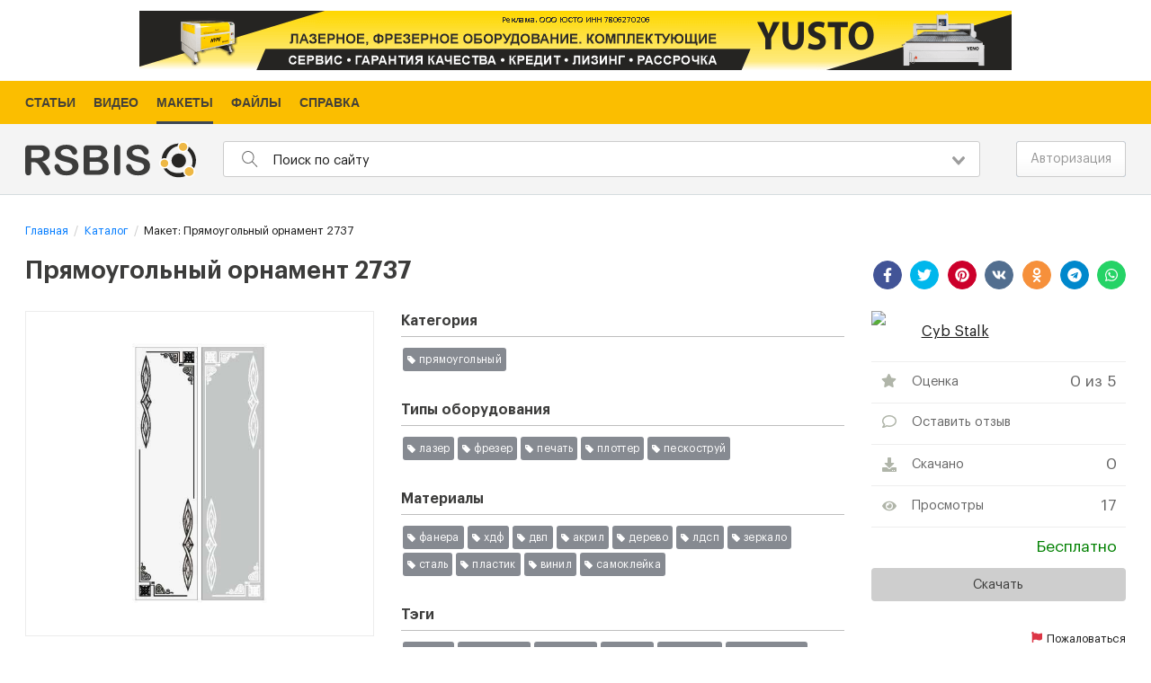

--- FILE ---
content_type: text/html; charset=UTF-8
request_url: https://models.rsbis.com/makety-shablony/679-priamougolnyi-ornament-2737
body_size: 7748
content:
<!DOCTYPE html><html lang="ru"><head><link rel="dns-prefetch" href="//models.rsbis.com"><link rel="dns-prefetch" href="//fonts.googleapis.com"><link rel="dns-prefetch" href="//mc.yandex.ru"><link rel="dns-prefetch" href="//www.googletagmanager.com"><link rel="dns-prefetch" href="//securepubads.g.doubleclick.net"><link rel="dns-prefetch" href="//www.yusto.ru"><link rel="dns-prefetch" href="//rsbis.com"><link rel="dns-prefetch" href="//help.rsbis.com"><link rel="dns-prefetch" href="//www.w3.org"><link rel="dns-prefetch" href="//schema.org"><link rel="dns-prefetch" href="//auth.rsbis.com"><link rel="dns-prefetch" href="//vk.com"><link rel="dns-prefetch" href="//www.facebook.com"><link rel="dns-prefetch" href="//twitter.com"><link rel="dns-prefetch" href="//www.youtube.com"><link rel="dns-prefetch" href="//www.instagram.com"><link rel="dns-prefetch" href="//www.pinterest.ru"><link rel="dns-prefetch" href="//ok.ru"><link rel="dns-prefetch" href="//contacts.rsbis.com"><link rel="dns-prefetch" href="//web.whatsapp.com"><link rel="dns-prefetch" href="//stat.rsbis.com"><title>Векторный макет прямоугольный орнамент 2737</title><meta name="description" content="Скачать бесплатно шаблоны и макеты для: лазера, фрезера, печати, пескоструя | Прямоугольный орнамент 2737"><meta name="keywords" content="лазер; фрезер; печать; плоттер; пескоструй; макеты; модели; шаблоны; резка; лазерная резка; скачать; чпу; бесплатно; векторные изображения бесплатно"><meta name="viewport" content="width=device-width, initial-scale=1"><link rel="canonical" href="https://models.rsbis.com/makety-shablony/679-priamougolnyi-ornament-2737"><meta property="og:type" content="website"><meta property="og:title" content="Векторный макет прямоугольный орнамент 2737"><meta property="og:site_name" content="RSBIS Каталог"><meta property="og:description" content="Скачать бесплатно шаблоны и макеты для: лазера, фрезера, печати, пескоструя | Прямоугольный орнамент 2737"><meta property="og:url" content="https://models.rsbis.com/makety-shablony/679-priamougolnyi-ornament-2737"><meta property="og:image" content="https://models.rsbis.com/storage/makets/preview/crop_1200x650/1b/7d/1b7d6b5e055896d9e8e83db182202232.jpg"><meta http-equiv="x-ua-compatible" content="ie=edge"><meta name="csrf-token" content="yyVMUC9GOjLyG5QdkO3UGco4feIBG5nmg38Xy37G" data-lifetime="120"><link rel="apple-touch-icon" sizes="180x180" href="/favicons/apple-touch-icon.png"><link rel="icon" type="image/png" sizes="32x32" href="/favicons/favicon-32x32.png"><link rel="icon" type="image/png" sizes="16x16" href="/favicons/favicon-16x16.png"><link rel="manifest" href="/favicons/site.webmanifest"><link rel="mask-icon" href="/favicons/safari-pinned-tab.svg" color="#5bbad5"><link rel="shortcut icon" href="/favicons/favicon.ico"><meta name="msapplication-TileColor" content="#ffffff"><meta name="msapplication-config" content="/favicons/browserconfig.xml"><meta name="theme-color" content="#ffffff"><link rel="preload" as="style" href="/css/fonts.min.css?id=f7fec18c15bc554ace20" onload="this.rel='stylesheet'"><style>.menu__services{background:#3e4753;color:#fff!important;font-family:Arial,Helvetica,sans-serif;font-size:13px}.menu__services-items{margin:0;padding:0;list-style-type:none;text-align:center}.menu__services-item{display:inline-block;margin:0;padding:0}.menu__services-item-link{display:inline-block;text-decoration:underline;padding:5px 8px}.menu__services-item-link,.menu__services-item-link:focus,.menu__services-item-link:hover,.menu__services-item-link:visited{color:#fff!important;outline:0}.menu__services-item-link:hover{text-decoration:none}.menu__services-item-active{background:#fd2}.menu__services-item-active .menu__services-item-link{color:#000!important;text-decoration:none}.site-menu__top{background-color:#fbbe00;width:100%;font-family:Arial,Helvetica,sans-serif;font-size:.9rem;font-weight:700}.site-menu__top .site-menu__outer{margin-left:5%;margin-right:5%;position:relative;max-width:1924px}.site-menu__top .site-menu{display:-webkit-box;display:-webkit-flex;display:-ms-flexbox;display:flex;padding:0;margin:0 0 0 -10px;justify-content:left;list-style-type:none;color:#444139}.site-menu__top .site-menu>.site-menu__item{text-transform:uppercase}.site-menu__top .site-menu>.site-menu__item .site-menu__link{color:#444139;text-decoration:none;display:block;padding:0 10px}.site-menu__top .site-menu>.site-menu__item .site-menu__link .site-menu__link-text{display:block;padding:13px 0 12px;position:relative}.site-menu__top .site-menu>.site-menu__item.active .site-menu__link-text:after,.site-menu__top .site-menu>.site-menu__item:hover .site-menu__link-text:after{content:"";display:block;position:absolute;width:100%;left:0;bottom:0;height:3px;background-color:#3e4753}.site-menu__bottom{font-family:Arial,Helvetica,sans-serif;font-size:1rem;line-height:normal}.site-menu__bottom .site-menu{padding:0;margin:0;color:#b9b9b9;list-style-type:none}.site-menu__bottom .site-menu .site-menu__item{padding:0;margin:0 14px 7px 0;display:inline-block;line-height:normal}.site-menu__bottom .site-menu .site-menu__item .site-menu__link{color:#b9b9b9;text-decoration:none}.site-menu__bottom .site-menu .site-menu__item .site-menu__link :hover{text-decoration:underline}</style><link href="/css/app.css?id=5dd0c7acd58ed60b6881" rel="stylesheet"><script> window.Laravel = {"services":{"files_catalog":{"host":"models.rsbis.com","url":"https:\/\/models.rsbis.com"},"reviews":{"host":"reviews.rsbis.com","url":"https:\/\/reviews.rsbis.com"},"files_router":{"host":"static.rsbis.com","url":"https:\/\/static.rsbis.com"},"cut_notifications":{"host":"notification.rsbis.com","url":"https:\/\/notification.rsbis.com"}},"csrfToken":"yyVMUC9GOjLyG5QdkO3UGco4feIBG5nmg38Xy37G","bearerToken":null,"guestUuid":"a09f0c39-d24a-4788-bace-24b1e27a39ca","recaptcha_key":"6LdxTcoUAAAAAIWO0SOhoSBZlmiDOq55IjMx4fy1","locale":"ru-RU","node_server_url":"https:\/\/node1.rsbis.com","localeShort":"ru","blocks_ads":{"yandex_ad_-4w_BbtaDT4":{"block_id":"yandex_ad_-4w_BbtaDT4","desktop":"R-A-1400064-5","mobile":"R-A-1400064-6"},"yandex_ad_5rGPj1eQHKk":{"block_id":"yandex_ad_5rGPj1eQHKk","desktop":"R-A-1400064-3","mobile":"R-A-1400064-4"},"yandex_ad_zxSi91wHpaY":{"block_id":"yandex_ad_zxSi91wHpaY","desktop":"R-A-1400064-1","mobile":"R-A-1400064-2"}},"blocks_direct":[]}; </script><script type="text/javascript" > (function(m,e,t,r,i,k,a){m[i]=m[i]||function(){(m[i].a=m[i].a||[]).push(arguments)}; m[i].l=1*new Date();k=e.createElement(t),a=e.getElementsByTagName(t)[0],k.async=1,k.src=r,a.parentNode.insertBefore(k,a)}) (window, document, "script", "/metrika/tag.js", "ym"); ym(57009145, "init", { clickmap:true, trackLinks:true, accurateTrackBounce:true, webvisor:true }); </script><noscript><div><img src="https://mc.yandex.ru/watch/57009145" style="position:absolute; left:-9999px;" alt="" /></div></noscript><script type="text/javascript"> var _paq = window._paq = window._paq || []; _paq.push(["setCookieDomain", "*.rsbis.com" ]); _paq.push(["setDomains", ["*.rsbis.com","*.auth.rsbis.com","*.help.rsbis.com","*.models.rsbis.com","*.pa.rsbis.com","*.product.rsbis.com"]]); _paq.push(["enableCrossDomainLinking"]); _paq.push(['enableLinkTracking']); (function() { var u="//stat.rsbis.com/"; _paq.push(['setTrackerUrl', u+'matomo.php']); _paq.push(['setSiteId', '1']); var d=document, g=d.createElement('script'), s=d.getElementsByTagName('script')[0]; g.type='text/javascript'; g.async=true; g.src=u+'matomo.js'; s.parentNode.insertBefore(g,s); })(); </script></head><body><div class="main" id="app"><div class=""><div class="b-direct-top b-direct"><a href="https://www.yusto.ru/?utm_source=rsbis&utm_medium=stanki&utm_campaign=rek&erid=LjN8KchFK" target="_blank" rel="external noopener"><img src="https://models.rsbis.com/images/promo/y2_hor_1.png" width="970" height="66" alt="yusto"></a></div></div><div class="site-menu__top"><div class="page-outer"><div class="grid-container"><ul class="site-menu"><li class="site-menu__item"><a class="site-menu__link" href="https://rsbis.com/ru/articles" target="_self" ><span class="site-menu__link-text">Статьи</span></a></li><li class="site-menu__item"><a class="site-menu__link" href="https://rsbis.com/ru/video" target="_self" title="Видео"><span class="site-menu__link-text">Видео</span></a></li><li class="site-menu__item"><a class="site-menu__link" href="https://models.rsbis.com" target="_blank" title="Макеты"><span class="site-menu__link-text">Макеты</span></a></li><li class="site-menu__item"><a class="site-menu__link" href="https://rsbis.com/ru/files" target="_self" title="Файлы"><span class="site-menu__link-text">Файлы</span></a></li><li class="site-menu__item"><a class="site-menu__link" href="https://help.rsbis.com" target="_self" title="Справка"><span class="site-menu__link-text">Справка</span></a></li></ul></div></div></div><header class="header" v-bind:class="{'is-active': mobileSearchActive}"><div class="page-outer"><div class="grid-container"><div class="grid-x grid-padding-x align-middle"><div class="cell shrink header__cell"><a href="/" class="header__logo"><img src="https://models.rsbis.com/svg/logo.svg" width="190" /></a></div><div class="cell auto header__cell"><nav class="header__mobile-nav" v-bind:class="{'is-active': mobileNavActive}" v-click-outside="mobileNavHide"><button class="header__mobile-nav-close hide-for-large" v-on:click="mobileNavToggle"></button><div class="hide-for-large header__mobile-nav-top"><div class="auth-mobile"><a href="/login" class="button tiny">Авторизация</a></div></div><div class="hide-for-large header__mobile-nav-middle"><menu-services :items="{&quot;0&quot;:{&quot;uuid&quot;:&quot;356b31af-13c5-4071-ab74-efae7035205a&quot;,&quot;label&quot;:&quot;\u0421\u0442\u0430\u0442\u044c\u0438&quot;,&quot;url&quot;:&quot;https:\/\/rsbis.com\/ru\/articles&quot;,&quot;title&quot;:null,&quot;target&quot;:&quot;_self&quot;,&quot;hidden&quot;:false,&quot;sort&quot;:1,&quot;parent&quot;:null,&quot;created_at&quot;:1602171533,&quot;items&quot;:{}},&quot;1&quot;:{&quot;uuid&quot;:&quot;5215e349-4a29-464c-bca7-f04f56070f48&quot;,&quot;label&quot;:&quot;\u0412\u0438\u0434\u0435\u043e&quot;,&quot;url&quot;:&quot;https:\/\/rsbis.com\/ru\/video&quot;,&quot;title&quot;:&quot;\u0412\u0438\u0434\u0435\u043e&quot;,&quot;target&quot;:&quot;_self&quot;,&quot;hidden&quot;:false,&quot;sort&quot;:2,&quot;parent&quot;:null,&quot;created_at&quot;:1602171552,&quot;items&quot;:{}},&quot;2&quot;:{&quot;uuid&quot;:&quot;5ad0c968-0827-4b69-a5df-388f1fa5b0a2&quot;,&quot;label&quot;:&quot;\u041c\u0430\u043a\u0435\u0442\u044b&quot;,&quot;url&quot;:&quot;https:\/\/models.rsbis.com&quot;,&quot;title&quot;:&quot;\u041c\u0430\u043a\u0435\u0442\u044b&quot;,&quot;target&quot;:&quot;_blank&quot;,&quot;hidden&quot;:false,&quot;sort&quot;:3,&quot;parent&quot;:null,&quot;created_at&quot;:1605754992,&quot;items&quot;:{}},&quot;3&quot;:{&quot;uuid&quot;:&quot;63ea7890-bdc0-48b9-869a-7434cac72266&quot;,&quot;label&quot;:&quot;\u0424\u0430\u0439\u043b\u044b&quot;,&quot;url&quot;:&quot;https:\/\/rsbis.com\/ru\/files&quot;,&quot;title&quot;:&quot;\u0424\u0430\u0439\u043b\u044b&quot;,&quot;target&quot;:&quot;_self&quot;,&quot;hidden&quot;:false,&quot;sort&quot;:4,&quot;parent&quot;:null,&quot;created_at&quot;:1620743540,&quot;items&quot;:{}},&quot;4&quot;:{&quot;uuid&quot;:&quot;793be59f-8090-42dc-920e-c7e55a9d2d75&quot;,&quot;label&quot;:&quot;\u0421\u043f\u0440\u0430\u0432\u043a\u0430&quot;,&quot;url&quot;:&quot;https:\/\/help.rsbis.com&quot;,&quot;title&quot;:&quot;\u0421\u043f\u0440\u0430\u0432\u043a\u0430&quot;,&quot;target&quot;:&quot;_self&quot;,&quot;hidden&quot;:false,&quot;sort&quot;:5,&quot;parent&quot;:null,&quot;created_at&quot;:1618491972,&quot;items&quot;:{}}}"></menu-services></div></nav><div class="header__search-form" v-bind:class="{'is-active': mobileSearchActive}"><div class="header__search-form-inner"><site-search :search="''" :placeholder="'Поиск по сайту'"></site-search><button class="header__search-form-close hide-for-large" type="button" v-on:click="mobileSearchToggle"></button></div></div></div><div class="cell shrink header__cell align-right"><div class="grid-x align-middle"><div class="cell shrink"><div class="header__search hide-for-large" v-on:click="mobileSearchToggle" v-bind:class="{'hide': mobileSearchActive}"><svg width="18" height="18" xmlns="http://www.w3.org/2000/svg" viewBox="0 0 512 512"><path fill="currentColor" d="M508.5 481.6l-129-129c-2.3-2.3-5.3-3.5-8.5-3.5h-10.3C395 312 416 262.5 416 208 416 93.1 322.9 0 208 0S0 93.1 0 208s93.1 208 208 208c54.5 0 104-21 141.1-55.2V371c0 3.2 1.3 6.2 3.5 8.5l129 129c4.7 4.7 12.3 4.7 17 0l9.9-9.9c4.7-4.7 4.7-12.3 0-17zM208 384c-97.3 0-176-78.7-176-176S110.7 32 208 32s176 78.7 176 176-78.7 176-176 176z"></path></svg></div></div><div class="cell shrink"><div class="header__toggle hide-for-large" v-on:click.stop="mobileNavToggle"><span class="header__toggle-inn"></span></div></div><div class="cell shrink"><div class="auth"><a href="/login" class="button">Авторизация</a></div></div></div></div></div></div></div></header><div class="center"><div class="page-outer"><div class="grid-container"><section><ul class="breadcrumbs" itemscope itemtype="https://schema.org/BreadcrumbList"><li class="breadcrumbs-item" itemprop="itemListElement" itemscope itemtype="https://schema.org/ListItem"><a itemprop="item" href="https://models.rsbis.com"><span itemprop="name">Главная</span></a><meta itemprop="position" content="1" /></li><li class="breadcrumbs-item" itemprop="itemListElement" itemscope itemtype="https://schema.org/ListItem"><a itemprop="item" href="https://models.rsbis.com/makety-shablony"><span itemprop="name">Каталог</span></a><meta itemprop="position" content="2" /></li><li class="breadcrumbs-item" itemprop="itemListElement" itemscope itemtype="https://schema.org/ListItem"><span itemprop="name">Макет: Прямоугольный орнамент 2737</span><meta itemprop="position" content="3" /></li></ul></section><section class="content"><div class="catalog-list-item__full" itemscope itemtype="https://schema.org/Product"><div class="catalog-list-item__full-header"><div class="grid-x grid-margin-x"><div class="cell small-12 medium-12 large-auto"><h1 class="main-title"><span itemprop="name">Прямоугольный орнамент 2737</span></h1></div><div class="cell small-12 medium-12 large-shrink text-right"><div class="share__social-likes"><div class="social-likes social-likes__custom"><div data-service="facebook" title="Поделиться ссылкой в Facebook"><svg xmlns="http://www.w3.org/2000/svg" width="16" height="16"><use data-href="https://models.rsbis.com/svg/sprite.svg#facebook-f"></use></svg></div><div data-service="twitter" title="Поделиться ссылкой в Twitter"><svg xmlns="http://www.w3.org/2000/svg" width="16" height="16"><use data-href="https://models.rsbis.com/svg/sprite.svg#twitter"></use></svg></div><div data-service="pinterest" title="Поделиться ссылкой в Pinterest"><svg xmlns="http://www.w3.org/2000/svg" width="16" height="16"><use data-href="https://models.rsbis.com/svg/sprite.svg#pinterest"></use></svg></div><div data-service="vkontakte" title="Поделиться ссылкой в Vkontakte"><svg xmlns="http://www.w3.org/2000/svg" width="16" height="16"><use data-href="https://models.rsbis.com/svg/sprite.svg#vk"></use></svg></div><div data-service="odnoklassniki" title="Поделиться ссылкой в Odnoklassniki"><svg xmlns="http://www.w3.org/2000/svg" width="16" height="16"><use data-href="https://models.rsbis.com/svg/sprite.svg#odnoklassniki"></use></svg></div><div data-service="telegram" title="Поделиться ссылкой в Telegram"><svg xmlns="http://www.w3.org/2000/svg" width="16" height="16"><use data-href="https://models.rsbis.com/svg/sprite.svg#telegram"></use></svg></div><div data-service="whatsapp" title="Поделиться ссылкой в Whatsapp"><svg xmlns="http://www.w3.org/2000/svg" width="16" height="16"><use data-href="https://models.rsbis.com/svg/sprite.svg#whatsapp"></use></svg></div></div></div></div></div></div><div class="grid-x grid-margin-x"><div class="cell small-12 medium-12 large-4 photoswipe-group"><div class="catalog-list-item__full-photo-outer"><div class="catalog-list-item__full-photo"><link itemprop="image" href="/storage/makets/preview/resize_600x600/1b/7d/1b7d6b5e055896d9e8e83db182202232.jpg" /><a href="/storage/makets/preview/origin/1b/7d/1b7d6b5e055896d9e8e83db182202232.jpg" class="photoswipe"><img title="Прямоугольный орнамент 2737" data-id="0" alt="Прямоугольный орнамент 2737" src="/storage/makets/preview/resize_600x600/1b/7d/1b7d6b5e055896d9e8e83db182202232.jpg" data-src-origin="/storage/makets/preview/origin/1b/7d/1b7d6b5e055896d9e8e83db182202232.jpg" /></a></div></div></div><div class="cell small-12 medium-12 large-5"><div class="catalog-list-item__full-desc hide" itemprop="description">Макет &quot;Прямоугольный орнамент 2737&quot; находится в разделе &quot;Прямоугольный&quot; подходит для материалов фанера, хдф, двп, акрил, дерево, лдсп, зеркало, сталь, пластик, винил, самоклейка и оборудования лазер, фрезер, печать, плоттер, пескоструй</div><div class="catalog-list-item__full-section"><h2 class="catalog-list-item__full-section-title">Категория</h2><div class="catalog-list-item__full-section-list"><a class="badge-tag" href="/makety-shablony/c13-priamougolnyi">Прямоугольный</a></div></div><div class="catalog-list-item__full-section"><h2 class="catalog-list-item__full-section-title">Типы оборудования</h2><div class="catalog-list-item__full-section-list"><a class="badge-tag" href="/makety-shablony/e1-lazer">Лазер</a><a class="badge-tag" href="/makety-shablony/e2-frezer">Фрезер</a><a class="badge-tag" href="/makety-shablony/e19-pechat">Печать</a><a class="badge-tag" href="/makety-shablony/e20-plotter">Плоттер</a><a class="badge-tag" href="/makety-shablony/e21-peskostrui">Пескоструй</a></div></div><div class="catalog-list-item__full-section"><h2 class="catalog-list-item__full-section-title">Материалы</h2><div class="catalog-list-item__full-section-list"><a class="badge-tag" href="/makety-shablony/m1-fanera">Фанера</a><a class="badge-tag" href="/makety-shablony/m2-khdf">Хдф</a><a class="badge-tag" href="/makety-shablony/m3-dvp">Двп</a><a class="badge-tag" href="/makety-shablony/m4-akril">Акрил</a><a class="badge-tag" href="/makety-shablony/m37-derevo">Дерево</a><a class="badge-tag" href="/makety-shablony/m38-ldsp">Лдсп</a><a class="badge-tag" href="/makety-shablony/m39-zerkalo">Зеркало</a><a class="badge-tag" href="/makety-shablony/m40-stal">Сталь</a><a class="badge-tag" href="/makety-shablony/m41-plastik">Пластик</a><a class="badge-tag" href="/makety-shablony/m42-vinil">Винил</a><a class="badge-tag" href="/makety-shablony/m43-samokleika">Самоклейка</a></div></div><div class="catalog-list-item__full-section"><h2 class="catalog-list-item__full-section-title">Тэги</h2><div class="catalog-list-item__full-section-list"><a class="badge-tag" href="/makety-shablony/t73-uzory">Узоры</a><a class="badge-tag" href="/makety-shablony/t74-ornament">Орнамент</a><a class="badge-tag" href="/makety-shablony/t75-fasady">Фасады</a><a class="badge-tag" href="/makety-shablony/t76-dveri">Двери</a><a class="badge-tag" href="/makety-shablony/t77-kartiny">Картины</a><a class="badge-tag" href="/makety-shablony/t78-gravirovka">Гравировка</a><a class="badge-tag" href="/makety-shablony/t79-priamougolnyi">Прямоугольный</a></div></div></div><div class="cell small-12 medium-12 large-3"><div class="catalog-list-item__full-user"><div class="avatar"><img data-src="https://auth.rsbis.com/sites/default/files/styles/thumbnail/public/avatars/2021/04/gfbCsyv-kIZvY3R.png?itok=M3_jxJPy" class="lozad" title="Cyb Stalk" alt="Cyb Stalk" /></div><a class="catalog-list-item__full-user-name" href="https://models.rsbis.com/makety-shablony/profile-3">Cyb Stalk</a></div><div class="catalog-list-item__full-actions"><div class="catalog-list-item__full-interactions"><maket-full-rating entity-uuid="3e5bb2bf-095d-4fc3-b953-560aa2674968" channel-uuid="" field-name="Оценка"></maket-full-rating><div class="catalog-list-item__full-interactions-item-outer"><a href="#add-review" class="catalog-list-item__full-interactions-item"><span class="catalog-list-item__full-interactions-item-icon"><svg xmlns="http://www.w3.org/2000/svg" width="16" height="16"><use data-href="https://models.rsbis.com/svg/sprite.svg#comment"></use></svg></span><span class="catalog-list-item__full-interactions-item-text">Оставить отзыв</span></a></div><div class="catalog-list-item__full-interactions-item-outer"><span class="catalog-list-item__full-interactions-item"><span class="catalog-list-item__full-interactions-item-icon"><svg xmlns="http://www.w3.org/2000/svg" width="16" height="16"><use data-href="https://models.rsbis.com/svg/sprite.svg#download"></use></svg></span><span class="catalog-list-item__full-interactions-item-text">Скачано</span><span class="catalog-list-item__full-interactions-item-count">0</span></span></div><div class="catalog-list-item__full-interactions-item-outer"><span class="catalog-list-item__full-interactions-item"><span class="catalog-list-item__full-interactions-item-icon"><svg xmlns="http://www.w3.org/2000/svg" width="16" height="16"><use data-href="https://models.rsbis.com/svg/sprite.svg#eye"></use></svg></span><span class="catalog-list-item__full-interactions-item-text">Просмотры</span><span class="catalog-list-item__full-interactions-item-count">17</span></span></div><div class="catalog-list-item__full-interactions-item-outer" itemprop="offers" itemscope itemtype="https://schema.org/Offer"><span class="catalog-list-item__full-interactions-item"><span class="catalog-list-item__full-interactions-item-icon"></span><span class="catalog-list-item__full-interactions-item-text"></span><span class="catalog-list-item__full-interactions-item-count"><span class="catalog-list-item__full-price-free" itemprop="price" content="0">Бесплатно</span><span itemprop="priceCurrency" content="RUB"></span></span></span><link itemprop="availability" href="https://schema.org/InStock" /><link itemprop="url" href="https://models.rsbis.com/makety-shablony/679-priamougolnyi-ornament-2737" /></div></div><div class="catalog-list-item__full-download"><a href="https://models.rsbis.com/downloads/c42aa35b93234331abe4f664203dc440" class="button catalog-list-item__full-download-link"><span class="catalog-list-item__full-download-txt">Скачать</span></a></div></div><div class="catalog-list-item__full-complaint"><span class="catalog-list-item__full-complaint-link" v-on:click="openCallbackForm"><span class="catalog-list-item__full-complaint-icon"><svg xmlns="http://www.w3.org/2000/svg" width="12" height="12"><use data-href="https://models.rsbis.com/svg/sprite.svg#flag"></use></svg></span><span class="catalog-list-item__full-complaint-text">Пожаловаться</span></span></div></div></div><div class=""><div id="yandex_ad_zxSi91wHpaY" class="b-direct b-direct-content"></div></div><div id="block-dr-aside1" class="dfp-content"><a href="https://www.yusto.ru/?utm_source=rsbis&utm_medium=stanki&utm_campaign=rek&erid=LjN8KchFK" target="_blank" rel="external noopener"><img src="https://models.rsbis.com/images/promo/y2_hor_1.png" width="970" height="66" alt="yusto"></a></div><div class="catalog-list-item__full-add margin-bottom-2" id="add-review"><a href="/login" class="button margin-bottom-0 warning">Добавить отзыв</a><span class="catalog-list-item__full-add-text">Чтобы добавить отзыв, необходимо <a href="/login">авторизоваться</a></span></div><reviews :route-login="'/login'" :button-add-text="'Добавить отзыв'" :is-auth="false" :source-url="'https://models.rsbis.com/makety-shablony/679-priamougolnyi-ornament-2737'" :entity-uuid="'3e5bb2bf-095d-4fc3-b953-560aa2674968'" :entity-type="'models.makets'" :channel-type="'review'" :channel-uuid="''" :remote-user="''"></reviews></div></section></div></div></div><portal-target name="destination" multiple></portal-target><ads-direct></ads-direct></div><footer class="footer"><div class="page-outer"><div class="grid-container"><div class="grid-x grid-padding-x"><div class="cell small-12 medium-auto large-auto"><div class="site-menu__bottom"><div class="site-menu__outer"><ul class="site-menu"><li class="site-menu__item"><a class="site-menu__link" href="https://help.rsbis.com/articles/40-o-kompanii" target="_blank" ><span class="site-menu__link-text">Реквизиты</span></a></li><li class="site-menu__item"><a class="site-menu__link" href="https://help.rsbis.com/articles/41-soglashenie-ob-ispolzovanii-materialov-i-servisov-rsbis" target="_blank" title="Соглашение об использовании материалов и сервисов"><span class="site-menu__link-text">Соглашение об использовании</span></a></li><li class="site-menu__item"><a class="site-menu__link" href="https://help.rsbis.com/articles/46-bannernaya-reklama" target="_self" title="Реклама"><span class="site-menu__link-text">Реклама</span></a></li></ul></div></div></div><div class="cell shrink"><div class="menu footer__social"><ul class="footer__social-top"><li class="footer__social-item"><a href="https://vk.com/rsbis" target="_blank" rel="nofollow noopener external" class="footer__social-link"><svg xmlns="http://www.w3.org/2000/svg" width="16" height="16"><use data-href="https://models.rsbis.com/svg/sprite.svg#vk"></use></svg></a></li><li class="footer__social-item"><a href="https://twitter.com/RsbisC" target="_blank" rel="nofollow noopener external" class="footer__social-link"><svg xmlns="http://www.w3.org/2000/svg" width="16" height="16"><use data-href="https://models.rsbis.com/svg/sprite.svg#twitter"></use></svg></a></li><li class="footer__social-item"><a href="https://www.youtube.com/channel/UCAcUaaN8-YnuQlJhcucPQxA" target="_blank" rel="nofollow noopener external" class="footer__social-link"><svg xmlns="http://www.w3.org/2000/svg" width="16" height="16"><use data-href="https://models.rsbis.com/svg/sprite.svg#youtube"></use></svg></a></li></ul><ul class="footer__social-bottom"><li class="footer__social-item"><a href="https://www.pinterest.ru/rsbis_com" target="_blank" rel="nofollow noopener external" class="footer__social-link"><svg xmlns="http://www.w3.org/2000/svg" width="16" height="16"><use data-href="https://models.rsbis.com/svg/sprite.svg#pinterest"></use></svg></a></li><li class="footer__social-item"><a href="https://ok.ru/group/65678538571816" target="_blank" rel="nofollow noopener external" class="footer__social-link"><svg xmlns="http://www.w3.org/2000/svg" width="16" height="16"><use data-href="https://models.rsbis.com/svg/sprite.svg#odnoklassniki"></use></svg></a></li></ul><script type="application/ld+json"> { "@context": "http://schema.org", "@type": "Organization", "name": "RSBIS.com", "url": "https://rsbis.com", "sameAs": [ "https://vk.com/rsbis", "https://twitter.com/RsbisC", "https://www.youtube.com/channel/UCAcUaaN8-YnuQlJhcucPQxA", "https://www.pinterest.ru/rsbis_com", "https://ok.ru/group/65678538571816" ] } </script></div></div><div class="cell shrink"><div class="footer__copyright"> &copy; 2025 rsbis.com </div></div></div></div></div></footer><div class="pswp" tabindex="-1" role="dialog" aria-hidden="true"><div class="pswp__bg"></div><div class="pswp__scroll-wrap"><div class="pswp__container"><div class="pswp__item"></div><div class="pswp__item"></div><div class="pswp__item"></div></div><div class="pswp__ui pswp__ui--hidden"><div class="pswp__top-bar"><div class="pswp__counter"></div><button class="pswp__button pswp__button--close" title="Close (Esc)"></button><button class="pswp__button pswp__button--share" title="Share in social networks"></button><button class="pswp__button pswp__button--fs" title="Full screen format"></button><button class="pswp__button pswp__button--zoom" title="Scale"></button><div class="pswp__preloader"><div class="pswp__preloader__icn"><div class="pswp__preloader__cut"><div class="pswp__preloader__donut"></div></div></div></div></div><div class="pswp__share-modal pswp__share-modal--hidden pswp__single-tap"><div class="pswp__share-tooltip"></div></div><button class="pswp__button pswp__button--arrow--left" title="Go back ( Arrow to the left)"></button><button class="pswp__button pswp__button--arrow--right" title="Next (Arrow to the right)"></button><div class="pswp__caption"><div class="pswp__caption__center"></div></div></div></div></div><div class="sidenav__container"><div class="link__callback-btn"></div></div><script id="OC_FormCallback"> window.OC_FormCallback = {'className': 'link__callback-btn', 'btnText': 'Написать письмо', 'urlFormCallBack': 'https://contacts.rsbis.com/feedback', 'useReCaptcha': true, 'reCaptchaKey': window.Laravel.recaptcha_key}; (function(w,d,u,b){ var s=d.createElement('script'); s.async=1; s.src=u+'?v1'; var h=d.getElementsByTagName('script')[0]; h.parentNode.insertBefore(s,h); })(window,document,'https://contacts.rsbis.com/public/formCallback.min.js');</script><script type="text/javascript"> window.Laravel.blocks_direct.push(window.Laravel.blocks_ads['yandex_ad_zxSi91wHpaY']);</script><script type="text/javascript"> const isUser = 0; const entityUuid = '3e5bb2bf-095d-4fc3-b953-560aa2674968'; const entityType = 'catalog.single.maket'; _paq.push(['setCustomVariable', 1, 'entity', `${entityType}||${entityUuid}||${isUser}`, 'page']); </script><script> var socialLikesButtons = { whatsapp: { icon: 'M380.9 97.1C339 55.1 283.2 32 223.9 32c-122.4 0-222 99.6-222 222 0 39.1 10.2 77.3 29.6 111L0 480l117.7-30.9c32.4 17.7 68.9 27 106.1 27h.1c122.3 0 224.1-99.6 224.1-222 0-59.3-25.2-115-67.1-157zm-157 341.6c-33.2 0-65.7-8.9-94-25.7l-6.7-4-69.8 18.3L72 359.2l-4.4-7c-18.5-29.4-28.2-63.3-28.2-98.2 0-101.7 82.8-184.5 184.6-184.5 49.3 0 95.6 19.2 130.4 54.1 34.8 34.9 56.2 81.2 56.1 130.5 0 101.8-84.9 184.6-186.6 184.6zm101.2-138.2c-5.5-2.8-32.8-16.2-37.9-18-5.1-1.9-8.8-2.8-12.5 2.8-3.7 5.6-14.3 18-17.6 21.8-3.2 3.7-6.5 4.2-12 1.4-32.6-16.3-54-29.1-75.5-66-5.7-9.8 5.7-9.1 16.3-30.3 1.8-3.7.9-6.9-.5-9.7-1.4-2.8-12.5-30.1-17.1-41.2-4.5-10.8-9.1-9.3-12.5-9.5-3.2-.2-6.9-.2-10.6-.2-3.7 0-9.7 1.4-14.8 6.9-5.1 5.6-19.4 19-19.4 46.3 0 27.3 19.9 53.7 22.6 57.4 2.8 3.7 39.1 59.7 94.8 83.8 35.2 15.2 49 16.5 66.6 13.9 10.7-1.6 32.8-13.4 37.4-26.4 4.6-13 4.6-24.1 3.2-26.4-1.3-2.5-5-3.9-10.5-6.6z', popupUrl: 'https://web.whatsapp.com/send?text={url}', popupWidth: 550, popupHeight: 360, }, };</script><script src="/js/app.js?id=5f0a04f3979ab5a3af1c"></script><script>!function(e){var t={};function n(r){if(t[r])return t[r].exports;var o=t[r]={i:r,l:!1,exports:{}};return e[r].call(o.exports,o,o.exports,n),o.l=!0,o.exports}n.m=e,n.c=t,n.d=function(e,t,r){n.o(e,t)||Object.defineProperty(e,t,{enumerable:!0,get:r})},n.r=function(e){"undefined"!=typeof Symbol&&Symbol.toStringTag&&Object.defineProperty(e,Symbol.toStringTag,{value:"Module"}),Object.defineProperty(e,"__esModule",{value:!0})},n.t=function(e,t){if(1&t&&(e=n(e)),8&t)return e;if(4&t&&"object"==typeof e&&e&&e.__esModule)return e;var r=Object.create(null);if(n.r(r),Object.defineProperty(r,"default",{enumerable:!0,value:e}),2&t&&"string"!=typeof e)for(var o in e)n.d(r,o,function(t){return e[t]}.bind(null,o));return r},n.n=function(e){var t=e&&e.__esModule?function(){return e.default}:function(){return e};return n.d(t,"a",t),t},n.o=function(e,t){return Object.prototype.hasOwnProperty.call(e,t)},n.p="/",n(n.s=0)}({0:function(e,t,n){n("WAE4"),e.exports=n("J3Yx")},J3Yx:function(e,t){},WAE4:function(e,t){!function(){var e=location.host,t=location.host+location.pathname;e=e.replace(/\/+$/,""),t=t.replace(/\/+$/,"");for(var n=document.querySelectorAll(".site-menu:not(.site-menu__sub) > .site-menu__item > .site-menu__link"),r=0,o=n.length;r<o;r++)-1!==n[r].getAttribute("href").indexOf(e)&&(n[r].classList.add("active"),n[r].parentNode.classList.add("active"));var u=document.querySelectorAll(".site-menu__sub .site-menu__link");for(r=0,o=u.length;r<o;r++){var i=u[r].getAttribute("href");i.length&&(i=(i=i.replace(/(^\w+:|^)\/\//,"")).replace(/\/+$/,"")),console.log(t,i),i===t&&u[r].classList.add("active")}}()}});</script><noscript><p><img src="https://stat.rsbis.com/matomo.php?idsite=1&amp;rec=1" style="border:0;" alt="" /></p></noscript><script> _paq.push(['trackPageView']);</script><noscript><p><img src="//stat.rsbis.com/matomo.php?idsite=1&amp;rec=1" style="border:0;" alt="" /></p></noscript></body></html>

--- FILE ---
content_type: text/css
request_url: https://models.rsbis.com/css/fonts.min.css?id=f7fec18c15bc554ace20
body_size: 578
content:
@font-face{font-family:'Graphik LCG';src:url('../fonts/GraphikLCG-MediumItalic.eot');src:local('Graphik LCG Medium Italic'),local('GraphikLCG-MediumItalic'),url('../fonts/GraphikLCG-MediumItalic.eot?#iefix') format('embedded-opentype'),url('../fonts/GraphikLCG-MediumItalic.woff2') format('woff2'),url('../fonts/GraphikLCG-MediumItalic.woff') format('woff'),url('../fonts/GraphikLCG-MediumItalic.ttf') format('truetype');font-weight:500;font-style:italic;font-display:swap}@font-face{font-family:'Graphik LCG';src:url('../fonts/GraphikLCG-SuperItalic.eot');src:local('Graphik LCG Super Italic'),local('GraphikLCG-SuperItalic'),url('../fonts/GraphikLCG-SuperItalic.eot?#iefix') format('embedded-opentype'),url('../fonts/GraphikLCG-SuperItalic.woff2') format('woff2'),url('../fonts/GraphikLCG-SuperItalic.woff') format('woff'),url('../fonts/GraphikLCG-SuperItalic.ttf') format('truetype');font-weight:400;font-style:italic;font-display:swap}@font-face{font-family:'Graphik LCG';src:url('../fonts/GraphikLCG-SemiboldItalic.eot');src:local('Graphik LCG Semibold Italic'),local('GraphikLCG-SemiboldItalic'),url('../fonts/GraphikLCG-SemiboldItalic.eot?#iefix') format('embedded-opentype'),url('../fonts/GraphikLCG-SemiboldItalic.woff2') format('woff2'),url('../fonts/GraphikLCG-SemiboldItalic.woff') format('woff'),url('../fonts/GraphikLCG-SemiboldItalic.ttf') format('truetype');font-weight:600;font-style:italic;font-display:swap}@font-face{font-family:'Graphik LCG';src:url('../fonts/GraphikLCG-Black.eot');src:local('Graphik LCG Black'),local('GraphikLCG-Black'),url('../fonts/GraphikLCG-Black.eot?#iefix') format('embedded-opentype'),url('../fonts/GraphikLCG-Black.woff2') format('woff2'),url('../fonts/GraphikLCG-Black.woff') format('woff'),url('../fonts/GraphikLCG-Black.ttf') format('truetype');font-weight:900;font-style:normal;font-display:swap}@font-face{font-family:'Graphik LCG';src:url('../fonts/GraphikLCG-Super.eot');src:local('Graphik LCG Super'),local('GraphikLCG-Super'),url('../fonts/GraphikLCG-Super.eot?#iefix') format('embedded-opentype'),url('../fonts/GraphikLCG-Super.woff2') format('woff2'),url('../fonts/GraphikLCG-Super.woff') format('woff'),url('../fonts/GraphikLCG-Super.ttf') format('truetype');font-weight:400;font-style:normal;font-display:swap}@font-face{font-family:'Graphik LCG';src:url('../fonts/GraphikLCG-Thin.eot');src:local('Graphik LCG Thin'),local('GraphikLCG-Thin'),url('../fonts/GraphikLCG-Thin.eot?#iefix') format('embedded-opentype'),url('../fonts/GraphikLCG-Thin.woff2') format('woff2'),url('../fonts/GraphikLCG-Thin.woff') format('woff'),url('../fonts/GraphikLCG-Thin.ttf') format('truetype');font-weight:100;font-style:normal;font-display:swap}@font-face{font-family:'Graphik LCG';src:url('../fonts/GraphikLCG-ExtralightItalic.eot');src:local('Graphik LCG Extralight Italic'),local('GraphikLCG-ExtralightItalic'),url('../fonts/GraphikLCG-ExtralightItalic.eot?#iefix') format('embedded-opentype'),url('../fonts/GraphikLCG-ExtralightItalic.woff2') format('woff2'),url('../fonts/GraphikLCG-ExtralightItalic.woff') format('woff'),url('../fonts/GraphikLCG-ExtralightItalic.ttf') format('truetype');font-weight:200;font-style:italic;font-display:swap}@font-face{font-family:'Graphik LCG';src:url('../fonts/GraphikLCG-Regular.eot');src:local('Graphik LCG Regular'),local('GraphikLCG-Regular'),url('../fonts/GraphikLCG-Regular.eot?#iefix') format('embedded-opentype'),url('../fonts/GraphikLCG-Regular.woff2') format('woff2'),url('../fonts/GraphikLCG-Regular.woff') format('woff'),url('../fonts/GraphikLCG-Regular.ttf') format('truetype');font-weight:400;font-style:normal;font-display:swap}@font-face{font-family:'Graphik LCG';src:url('../fonts/GraphikLCG-BoldItalic.eot');src:local('Graphik LCG Bold Italic'),local('GraphikLCG-BoldItalic'),url('../fonts/GraphikLCG-BoldItalic.eot?#iefix') format('embedded-opentype'),url('../fonts/GraphikLCG-BoldItalic.woff2') format('woff2'),url('../fonts/GraphikLCG-BoldItalic.woff') format('woff'),url('../fonts/GraphikLCG-BoldItalic.ttf') format('truetype');font-weight:700;font-style:italic;font-display:swap}@font-face{font-family:'Graphik LCG';src:url('../fonts/GraphikLCG-LightItalic.eot');src:local('Graphik LCG Light Italic'),local('GraphikLCG-LightItalic'),url('../fonts/GraphikLCG-LightItalic.eot?#iefix') format('embedded-opentype'),url('../fonts/GraphikLCG-LightItalic.woff2') format('woff2'),url('../fonts/GraphikLCG-LightItalic.woff') format('woff'),url('../fonts/GraphikLCG-LightItalic.ttf') format('truetype');font-weight:300;font-style:italic;font-display:swap}@font-face{font-family:'Graphik LCG';src:url('../fonts/GraphikLCG-BlackItalic.eot');src:local('Graphik LCG Black Italic'),local('GraphikLCG-BlackItalic'),url('../fonts/GraphikLCG-BlackItalic.eot?#iefix') format('embedded-opentype'),url('../fonts/GraphikLCG-BlackItalic.woff2') format('woff2'),url('../fonts/GraphikLCG-BlackItalic.woff') format('woff'),url('../fonts/GraphikLCG-BlackItalic.ttf') format('truetype');font-weight:900;font-style:italic;font-display:swap}@font-face{font-family:'Graphik LCG';src:url('../fonts/GraphikLCG-Medium.eot');src:local('Graphik LCG Medium'),local('GraphikLCG-Medium'),url('../fonts/GraphikLCG-Medium.eot?#iefix') format('embedded-opentype'),url('../fonts/GraphikLCG-Medium.woff2') format('woff2'),url('../fonts/GraphikLCG-Medium.woff') format('woff'),url('../fonts/GraphikLCG-Medium.ttf') format('truetype');font-weight:500;font-style:normal;font-display:swap}@font-face{font-family:'Graphik LCG';src:url('../fonts/GraphikLCG-Light.eot');src:local('Graphik LCG Light'),local('GraphikLCG-Light'),url('../fonts/GraphikLCG-Light.eot?#iefix') format('embedded-opentype'),url('../fonts/GraphikLCG-Light.woff2') format('woff2'),url('../fonts/GraphikLCG-Light.woff') format('woff'),url('../fonts/GraphikLCG-Light.ttf') format('truetype');font-weight:300;font-style:normal;font-display:swap}@font-face{font-family:'Graphik LCG';src:url('../fonts/GraphikLCG-Semibold.eot');src:local('Graphik LCG Semibold'),local('GraphikLCG-Semibold'),url('../fonts/GraphikLCG-Semibold.eot?#iefix') format('embedded-opentype'),url('../fonts/GraphikLCG-Semibold.woff2') format('woff2'),url('../fonts/GraphikLCG-Semibold.woff') format('woff'),url('../fonts/GraphikLCG-Semibold.ttf') format('truetype');font-weight:600;font-style:normal;font-display:swap}@font-face{font-family:'Graphik LCG';src:url('../fonts/GraphikLCG-Bold.eot');src:local('Graphik LCG Bold'),local('GraphikLCG-Bold'),url('../fonts/GraphikLCG-Bold.eot?#iefix') format('embedded-opentype'),url('../fonts/GraphikLCG-Bold.woff2') format('woff2'),url('../fonts/GraphikLCG-Bold.woff') format('woff'),url('../fonts/GraphikLCG-Bold.ttf') format('truetype');font-weight:700;font-style:normal;font-display:swap}@font-face{font-family:'Graphik LCG';src:url('../fonts/GraphikLCG-Extralight.eot');src:local('Graphik LCG Extralight'),local('GraphikLCG-Extralight'),url('../fonts/GraphikLCG-Extralight.eot?#iefix') format('embedded-opentype'),url('../fonts/GraphikLCG-Extralight.woff2') format('woff2'),url('../fonts/GraphikLCG-Extralight.woff') format('woff'),url('../fonts/GraphikLCG-Extralight.ttf') format('truetype');font-weight:200;font-style:normal;font-display:swap}@font-face{font-family:'Graphik LCG';src:url('../fonts/GraphikLCG-ThinItalic.eot');src:local('Graphik LCG Thin Italic'),local('GraphikLCG-ThinItalic'),url('../fonts/GraphikLCG-ThinItalic.eot?#iefix') format('embedded-opentype'),url('../fonts/GraphikLCG-ThinItalic.woff2') format('woff2'),url('../fonts/GraphikLCG-ThinItalic.woff') format('woff'),url('../fonts/GraphikLCG-ThinItalic.ttf') format('truetype');font-weight:100;font-style:italic;font-display:swap}@font-face{font-family:'Graphik LCG';src:url('../fonts/GraphikLCG-RegularItalic.eot');src:local('Graphik LCG Regular Italic'),local('GraphikLCG-RegularItalic'),url('../fonts/GraphikLCG-RegularItalic.eot?#iefix') format('embedded-opentype'),url('../fonts/GraphikLCG-RegularItalic.woff2') format('woff2'),url('../fonts/GraphikLCG-RegularItalic.woff') format('woff'),url('../fonts/GraphikLCG-RegularItalic.ttf') format('truetype');font-weight:400;font-style:italic;font-display:swap}


--- FILE ---
content_type: application/javascript
request_url: https://models.rsbis.com/js/chunks/2188.chunk.845ef4c6eb81c5c10e60.js
body_size: 210
content:
/*! For license information please see 2188.chunk.845ef4c6eb81c5c10e60.js.LICENSE.txt */
(self.webpackChunk=self.webpackChunk||[]).push([[2188],{1191:function(n,t,e){"use strict";e.r(t),e.d(t,{default:function(){return r}});var u={components:{AdsDirect:function(){return e.e(8987).then(e.bind(e,8987))}},data:function(){return{show:!1}},methods:{},mounted:function(){this.show=!0}},r=(0,e(1900).Z)(u,(function(){var n=this,t=n.$createElement,e=n._self._c||t;return n.show?e("AdsDirect"):n._e()}),[],!1,null,null,null).exports}}]);

--- FILE ---
content_type: image/svg+xml
request_url: https://models.rsbis.com/svg/logo.svg
body_size: 3837
content:
<?xml version="1.0" encoding="utf-8"?>
<!-- Generator: Adobe Illustrator 24.0.1, SVG Export Plug-In . SVG Version: 6.00 Build 0)  -->
<svg version="1.1" id="Слой_1" xmlns="http://www.w3.org/2000/svg" xmlns:xlink="http://www.w3.org/1999/xlink" x="0px" y="0px"
	 viewBox="0 0 248 54" enable-background="new 0 0 248 54" xml:space="preserve">
<g>
	<g>
		<g>
			<g>
				<path fill="#3C3C3B" d="M12.0171,31.2167H8.9111v14.0655c0,1.8515-0.4081,3.2155-1.2242,4.091
					c-0.8168,0.8759-1.8815,1.314-3.1956,1.314c-1.4137,0-2.5085-0.4581-3.2847-1.3738C0.43,48.398,0.0419,47.0543,0.0419,45.2822
					V11.5968c0-1.9113,0.428-3.2949,1.284-4.1512c0.856-0.8556,2.2399-1.284,4.1512-1.284h14.4236
					c1.9906,0,3.6928,0.085,5.1068,0.2539c1.4133,0.1692,2.6875,0.5126,3.8225,1.0301c1.3735,0.5776,2.5879,1.4035,3.6431,2.4788
					c1.0549,1.0752,1.8564,2.3246,2.4039,3.7477c0.5476,1.4238,0.8214,2.9319,0.8214,4.5243c0,3.2655-0.921,5.8733-2.7623,7.824
					c-1.8417,1.9515-4.6341,3.3351-8.3765,4.1512c1.5724,0.836,3.0756,2.0707,4.5092,3.7029
					c1.4333,1.6326,2.7123,3.3697,3.8372,5.211c1.1245,1.8417,2.0011,3.5043,2.6281,4.9872
					c0.6273,1.4833,0.9406,2.5039,0.9406,3.0609c0,0.5776-0.1843,1.1497-0.5525,1.7172c-0.3685,0.5672-0.871,1.0151-1.5081,1.3438
					c-0.6371,0.3283-1.3735,0.4927-2.2099,0.4927c-0.9955,0-1.8319-0.2343-2.5085-0.7018c-0.6769-0.4675-1.2591-1.0602-1.7469-1.777
					c-0.4881-0.7165-1.1497-1.7714-1.9857-3.1651l-3.5536-5.9131c-1.2745-2.1697-2.4144-3.8225-3.4193-4.9572
					c-1.0056-1.1347-2.0263-1.9113-3.0609-2.3295C14.8935,31.4258,13.5896,31.2167,12.0171,31.2167z M17.0935,12.8209H8.9111v12.035
					h7.9436c2.1301,0,3.9218-0.1839,5.3754-0.5525c1.4532-0.3682,2.563-0.9955,3.3298-1.8815
					c0.7661-0.8857,1.1497-2.1053,1.1497-3.6582c0-1.214-0.3091-2.2847-0.9259-3.2102c-0.6172-0.9259-1.4735-1.6172-2.5683-2.0756
					C22.1801,13.0405,20.1398,12.8209,17.0935,12.8209z"/>
			</g>
			<g>
				<path fill="#3C3C3B" d="M77.3571,36.8011c0,2.648-0.6822,5.0271-2.0455,7.1373c-1.364,2.1102-3.3596,3.7627-5.9876,4.9572
					c-2.6277,1.1944-5.7439,1.7917-9.3472,1.7917c-4.3201,0-7.8838-0.8161-10.6909-2.4487
					c-1.991-1.1745-3.6085-2.7424-4.8526-4.7033c-1.2444-1.9609-1.8665-3.8673-1.8665-5.7191c0-1.0749,0.3734-1.9955,1.12-2.762
					c0.7465-0.7665,1.6969-1.15,2.8518-1.15c0.9357,0,1.727,0.2986,2.3742,0.8962c0.6465,0.5972,1.199,1.4833,1.6574,2.6578
					c0.557,1.3938,1.1595,2.5581,1.8067,3.4938c0.6465,0.936,1.5574,1.7074,2.7323,2.3144
					c1.1745,0.6074,2.7176,0.9109,4.6288,0.9109c2.6281,0,4.7631-0.6123,6.4058-1.8368c1.6424-1.2242,2.4637-2.7518,2.4637-4.5837
					c0-1.4532-0.4434-2.6326-1.3291-3.5389c-0.886-0.9056-2.0308-1.5976-3.4344-2.0756c-1.4035-0.4776-3.2802-0.9853-5.6289-1.5228
					c-3.1459-0.7364-5.7785-1.5976-7.8989-2.5833c-2.1203-0.9853-3.8029-2.3291-5.047-4.0313
					c-1.2444-1.7025-1.8661-3.8176-1.8661-6.346c0-2.4088,0.6567-4.5491,1.9707-6.4205c1.314-1.871,3.2151-3.3096,5.704-4.3152
					c2.4882-1.0053,5.4149-1.5081,8.7797-1.5081c2.6875,0,5.0117,0.3336,6.973,1.0004c1.9606,0.6672,3.5882,1.5529,4.8827,2.6578
					c1.2937,1.1049,2.2396,2.2648,2.8368,3.4791s0.8958,2.399,0.8958,3.5536c0,1.0553-0.3731,2.006-1.1196,2.8518
					c-0.7469,0.8465-1.6777,1.2693-2.7924,1.2693c-1.0154,0-1.7871-0.2539-2.3144-0.7616c-0.5276-0.5077-1.1-1.3389-1.7168-2.4934
					c-0.7965-1.6525-1.7522-2.9417-2.8669-3.8673c-1.1154-0.9259-2.9071-1.3889-5.3754-1.3889
					c-2.2896,0-4.1362,0.5032-5.5397,1.5081c-1.4035,1.0056-2.1053,2.2151-2.1053,3.6284c0,0.8763,0.2388,1.6326,0.7168,2.2697
					c0.4776,0.6374,1.1347,1.1847,1.9707,1.6424c0.8364,0.4584,1.6822,0.8165,2.5386,1.0752
					c0.8556,0.2588,2.2697,0.6374,4.2404,1.1347c2.4686,0.5776,4.7037,1.2147,6.7044,1.9113
					c2.0008,0.6972,3.7029,1.5431,5.1065,2.5382c1.4035,0.9958,2.4983,2.255,3.2851,3.7778
					C76.9638,32.7248,77.3571,34.5913,77.3571,36.8011z"/>
			</g>
			<g>
				<path fill="#3C3C3B" d="M103.5766,49.9407H90.1981c-1.9312,0-3.3102-0.4329-4.1362-1.299
					c-0.8262-0.8661-1.2392-2.2445-1.2392-4.1362V11.5968c0-1.9308,0.4227-3.3197,1.2693-4.1659
					c0.8458-0.8462,2.2144-1.2693,4.1061-1.2693h14.1848c2.0906,0,3.9019,0.1297,5.4352,0.3881
					c1.5329,0.2591,2.9067,0.757,4.1211,1.4931c1.035,0.6175,1.9508,1.399,2.7473,2.3445c0.7962,0.9458,1.4035,1.991,1.8217,3.1354
					c0.4182,1.1451,0.6273,2.3546,0.6273,3.6284c0,4.3802-2.1903,7.5852-6.5702,9.6161c5.7533,1.8319,8.6307,5.3953,8.6307,10.6909
					c0,2.4487-0.6273,4.6537-1.8815,6.6146c-1.2542,1.9613-2.9466,3.4096-5.0768,4.3449c-1.334,0.5577-2.8669,0.9511-4.5988,1.1798
					C107.9068,49.8264,105.8861,49.9407,103.5766,49.9407z M93.692,12.8209v11.3182h8.123c2.2099,0,3.9166-0.2091,5.1215-0.6273
					c1.2042-0.4178,2.1249-1.214,2.7623-2.3889c0.4972-0.836,0.7465-1.7717,0.7465-2.8071c0-2.2099-0.7867-3.6777-2.3592-4.4047
					c-1.5731-0.7266-3.9718-1.0902-7.1971-1.0902H93.692z M102.9199,30.4999H93.692v12.7816h9.5266
					c5.9922,0,8.9888-2.1602,8.9888-6.4803c0-2.2099-0.7766-3.8124-2.3295-4.8082
					C108.325,30.9978,106.0053,30.4999,102.9199,30.4999z"/>
			</g>
			<g>
				<path fill="#3C3C3B" d="M129.2292,45.2822V10.7905c0-1.792,0.4077-3.1358,1.2242-4.0316
					c0.8161-0.8958,1.871-1.3438,3.1655-1.3438c1.3336,0,2.4137,0.4434,3.2403,1.3287c0.8259,0.886,1.2392,2.235,1.2392,4.0466
					v34.4917c0,1.8116-0.4133,3.1655-1.2392,4.0613c-0.8266,0.8958-1.9067,1.3438-3.2403,1.3438
					c-1.2742,0-2.3246-0.4532-3.1505-1.3588C129.6422,48.4229,129.2292,47.0739,129.2292,45.2822z"/>
			</g>
			<g>
				<path fill="#3C3C3B" d="M181.2803,36.8011c0,2.648-0.6818,5.0271-2.0455,7.1373c-1.364,2.1102-3.3595,3.7627-5.9876,4.9572
					c-2.6277,1.1944-5.7439,1.7917-9.3472,1.7917c-4.3201,0-7.8839-0.8161-10.6909-2.4487
					c-1.991-1.1745-3.6085-2.7424-4.8526-4.7033c-1.2444-1.9609-1.8665-3.8673-1.8665-5.7191c0-1.0749,0.3734-1.9955,1.12-2.762
					c0.7465-0.7665,1.6969-1.15,2.8518-1.15c0.9357,0,1.727,0.2986,2.3742,0.8962c0.6465,0.5972,1.199,1.4833,1.6574,2.6578
					c0.557,1.3938,1.1595,2.5581,1.8067,3.4938c0.6465,0.936,1.5574,1.7074,2.7323,2.3144
					c1.1745,0.6074,2.7176,0.9109,4.6288,0.9109c2.6281,0,4.7631-0.6123,6.4058-1.8368c1.6424-1.2242,2.4637-2.7518,2.4637-4.5837
					c0-1.4532-0.4434-2.6326-1.3291-3.5389c-0.886-0.9056-2.0308-1.5976-3.4344-2.0756c-1.4035-0.4776-3.2802-0.9853-5.6289-1.5228
					c-3.1459-0.7364-5.7785-1.5976-7.8989-2.5833c-2.1203-0.9853-3.8029-2.3291-5.047-4.0313
					c-1.2444-1.7025-1.8661-3.8176-1.8661-6.346c0-2.4088,0.6567-4.5491,1.9707-6.4205c1.314-1.871,3.2151-3.3096,5.704-4.3152
					c2.4882-1.0053,5.4149-1.5081,8.7797-1.5081c2.6875,0,5.0117,0.3336,6.973,1.0004c1.9606,0.6672,3.5882,1.5529,4.8827,2.6578
					c1.2938,1.1049,2.2396,2.2648,2.8368,3.4791c0.5972,1.2144,0.8958,2.399,0.8958,3.5536c0,1.0553-0.3727,2.006-1.1196,2.8518
					c-0.7469,0.8465-1.6777,1.2693-2.7924,1.2693c-1.0154,0-1.7871-0.2539-2.3144-0.7616c-0.5276-0.5077-1.1-1.3389-1.7168-2.4934
					c-0.7965-1.6525-1.7522-2.9417-2.8669-3.8673c-1.1154-0.9259-2.9071-1.3889-5.3754-1.3889
					c-2.2896,0-4.1362,0.5032-5.5397,1.5081c-1.4035,1.0056-2.1053,2.2151-2.1053,3.6284c0,0.8763,0.2388,1.6326,0.7168,2.2697
					c0.4776,0.6374,1.1346,1.1847,1.9707,1.6424c0.8364,0.4584,1.6822,0.8165,2.5386,1.0752
					c0.8556,0.2588,2.2697,0.6374,4.2403,1.1347c2.4686,0.5776,4.7037,1.2147,6.7044,1.9113
					c2.0008,0.6972,3.7029,1.5431,5.1065,2.5382c1.4035,0.9958,2.4987,2.255,3.2854,3.7778
					C180.8873,32.7248,181.2803,34.5913,181.2803,36.8011z"/>
			</g>
		</g>
	</g>
	<g>
		<g>
			<path fill="#272624" d="M247.8523,26.3574c-1.2597-13.706-13.4455-23.8361-27.1399-22.5732
				c-6.6397,0.6096-12.6447,3.7687-16.9079,8.8948c-4.2633,5.1261-6.2757,11.6054-5.6657,18.2451
				c0.6096,6.6394,3.7683,12.644,8.8945,16.9076c4.5255,3.7638,10.105,5.773,15.9181,5.773c0.7721,0,1.5492-0.0356,2.3276-0.1071
				C238.9847,52.2385,249.1113,40.0633,247.8523,26.3574z M241.8873,36.7576c-0.5435,1.4176-1.3657,0.8144-2.1916-0.0965
				c-2.105,4.3646-5.8834,7.8181-10.5708,9.4629c0.0256,0.0141,0.0548,0.0303,0.0802,0.0444
				c-6.6211,2.4036-18.3164,1.2578-24.1911-6.6601c-1.0295-1.3876,0.3432-1.6754,1.7702-1.8763
				c-1.2324-2.2205-2.0048-4.6911-2.244-7.2959c-0.2829-3.0805,0.2129-6.0548,1.3183-8.7337
				c2.3408-6.2142,7.9858-12.9217,15.8397-14.2377c1.8403-0.3084,1.2644,1.2936,0.7525,2.755
				c0.1863-0.0056,0.373-0.0128,0.5584-0.0128c4.3472,0,8.4043,1.531,11.6084,4.1141c-0.0308-0.506-0.0607-0.9905-0.0896-1.451
				C240.1089,17.0676,245.417,27.5518,241.8873,36.7576z"/>
		</g>
		<g>
			<circle fill="#EEB845" cx="202.1584" cy="32.8992" r="6.6582"/>
			<path fill="#FFFFFF" d="M202.1521,40.629c-3.9452,0-7.323-3.0178-7.6909-7.0227c-0.1887-2.0563,0.4342-4.0627,1.7546-5.6499
				c1.3201-1.5872,3.1797-2.5655,5.2359-2.7542c2.0514-0.1907,4.0624,0.4342,5.6493,1.7543
				c1.5876,1.3204,2.5655,3.1797,2.7545,5.2356l0,0c0.189,2.056-0.4338,4.0624-1.7543,5.6499
				c-1.3204,1.5872-3.18,2.5655-5.2363,2.7542C202.6257,40.6182,202.3878,40.629,202.1521,40.629z M202.1688,27.3119
				c-0.173,0-0.3467,0.008-0.521,0.0241c-3.068,0.2818-5.3343,3.0067-5.0529,6.0743c0.2818,3.0673,3.0035,5.3368,6.074,5.0522
				c1.4864-0.1364,2.8306-0.8433,3.7848-1.9907c0.9542-1.1471,1.4041-2.5976,1.2674-4.0836l0,0
				c-0.136-1.4861-0.8433-2.8298-1.99-3.784C204.7182,27.7618,203.4697,27.3119,202.1688,27.3119z"/>
		</g>
		<g>
			<circle fill="#EEB845" cx="229.2052" cy="8.5017" r="7.049"/>
			<path fill="#FFFFFF" d="M229.1901,16.6227c-1.891,0-3.7059-0.6536-5.1777-1.8777c-1.6671-1.387-2.6952-3.3404-2.894-5.5007
				c-0.4087-4.4589,2.8856-8.4194,7.3442-8.8289c2.1595-0.2006,4.2681,0.4558,5.9352,1.8432
				c1.6678,1.387,2.6952,3.3404,2.894,5.5003l0,0c0.1981,2.1599-0.4562,4.2678-1.8436,5.9356
				c-1.3867,1.6674-3.3404,2.6949-5.5007,2.8933C229.6944,16.6112,229.4419,16.6227,229.1901,16.6227z M229.2159,2.5237
				c-0.1856,0-0.3711,0.0084-0.558,0.0255c-3.2819,0.3013-5.7064,3.217-5.4051,6.4991s3.2205,5.7078,6.4988,5.4058
				c1.5904-0.1461,3.0287-0.9026,4.0491-2.1299c1.0212-1.2276,1.5032-2.7793,1.3567-4.3693l0,0
				c-0.1458-1.59-0.9019-3.028-2.1295-4.0488C231.9439,3.0047,230.6075,2.5237,229.2159,2.5237z"/>
		</g>
		<g>
			<circle fill="#EEB845" cx="238.0975" cy="44.9912" r="7.5573"/>
			<path fill="#FFFFFF" d="M238.0947,53.62c-4.649,0.0004-8.4937-3.715-8.6221-8.3908c-0.1318-4.7561,3.6306-8.7323,8.387-8.8634
				c2.2684-0.0655,4.4941,0.7736,6.1689,2.3583c1.6741,1.5841,2.631,3.7254,2.6938,6.0294c0.1318,4.7561-3.6306,8.7323-8.387,8.8634
				C238.2551,53.6189,238.1742,53.62,238.0947,53.62z M238.1017,38.5054c-0.0607,0-0.1221,0.0007-0.1834,0.0024
				c-3.5748,0.0987-6.4025,3.0872-6.3042,6.662c0.099,3.5748,3.0753,6.4102,6.6628,6.3049
				c3.5748-0.0987,6.4025-3.0872,6.3042-6.6624V44.812c-0.0474-1.7316-0.7665-3.3408-2.0256-4.5318
				C241.3416,39.1317,239.7666,38.5054,238.1017,38.5054z"/>
		</g>
		<g>
			<circle fill="#272624" cx="222.9698" cy="28.8423" r="10.5201"/>
		</g>
	</g>
</g>
</svg>


--- FILE ---
content_type: application/javascript
request_url: https://models.rsbis.com/js/chunks/5983.chunk.4b1a1d2c05ce463aa5aa.js
body_size: 8458
content:
/*! For license information please see 5983.chunk.4b1a1d2c05ce463aa5aa.js.LICENSE.txt */
(self.webpackChunk=self.webpackChunk||[]).push([[5983,4618],{834:function(t,e,n){"use strict";function i(t,e){return function(t){if(Array.isArray(t))return t}(t)||function(t,e){if("undefined"==typeof Symbol||!(Symbol.iterator in Object(t)))return;var n=[],i=!0,r=!1,s=void 0;try{for(var o,a=t[Symbol.iterator]();!(i=(o=a.next()).done)&&(n.push(o.value),!e||n.length!==e);i=!0);}catch(t){r=!0,s=t}finally{try{i||null==a.return||a.return()}finally{if(r)throw s}}return n}(t,e)||function(t,e){if(!t)return;if("string"==typeof t)return r(t,e);var n=Object.prototype.toString.call(t).slice(8,-1);"Object"===n&&t.constructor&&(n=t.constructor.name);if("Map"===n||"Set"===n)return Array.from(t);if("Arguments"===n||/^(?:Ui|I)nt(?:8|16|32)(?:Clamped)?Array$/.test(n))return r(t,e)}(t,e)||function(){throw new TypeError("Invalid attempt to destructure non-iterable instance.\nIn order to be iterable, non-array objects must have a [Symbol.iterator]() method.")}()}function r(t,e){(null==e||e>t.length)&&(e=t.length);for(var n=0,i=new Array(e);n<e;n++)i[n]=t[n];return i}function s(t){for(var e in t)if(t.hasOwnProperty(e))return!1;return!0}n.d(e,{Qr:function(){return s},Wz:function(){return a},Rg:function(){return u},tX:function(){return l},X4:function(){return c},X5:function(){return h}});var o=function t(e){var n=arguments.length>1&&void 0!==arguments[1]?arguments[1]:[],r=arguments.length>2&&void 0!==arguments[2]?arguments[2]:[];return Object.entries(e).reduce((function(e,r){var s=i(r,2),o=s[0],a=s[1];return n.push(o),a instanceof Object?t(a,n,e):e.push("".concat(n.map((function(t,e){return e?"[".concat(t,"]"):t})).join(""),"=").concat(a)),n.pop(),e}),r)},a=function(t){return o(t).join("&")};function l(t,e){var n=arguments.length>2&&void 0!==arguments[2]?arguments[2]:null;return"string"==typeof e?l(t,e.split("."),n):0===e.length?void 0===t?n:t:t&&t.hasOwnProperty(e[0])?l(t[e[0]],e.slice(1),n):n}function u(t){var e="";if(!s(t))if(1===Object.keys(t).length)e=t.fallback;else for(var n in t)if("fallback"!==n)return t[n];return e}function c(){return window.Laravel&&window.Laravel.hasOwnProperty("bearerToken")&&window.Laravel.bearerToken?window.Laravel.bearerToken:window.Laravel&&window.Laravel.hasOwnProperty("guestUuid")&&window.Laravel.guestUuid?window.Laravel.guestUuid:null}function h(t,e){void 0===e&&(e={behavior:"smooth"});var n=window.location.hash,i=void 0===n?"":n;null!=t&&(i=t);var r=i.length?document.querySelector(i):null;r&&(s(e)?r.scrollIntoView():r.scrollIntoView(e))}},9291:function(t,e,n){"use strict";n.r(e);var i=n(3645),r=n.n(i)()((function(t){return t[1]}));r.push([t.id,".reviews-list{font-size:.8rem}.reviews-list__item{border-top:1px solid #e5e5e5;padding:1rem 0 0;margin:0 0 1.6rem}.reviews-list__item:first-child{border:0;padding-top:.5rem}.reviews-list__item-date{color:#a0a0a0;font-size:.7rem}.reviews-list__item-rating{padding:.9rem 0 0}.reviews-list__item-body{padding:.6rem 0 0}.reviews-list__item-body p:last-child{margin-bottom:0}.reviews-list__item-files{padding:.6rem 0 0}.reviews-list__item-advantages{color:#28a745;position:relative;padding:1rem 0 0 25px}.reviews-list__item-advantages-icon{position:absolute;left:0;top:1rem}.reviews-list__item-advantages-text p:last-child{margin-bottom:0}.reviews-list__item-disadvantages{color:#dc3545;position:relative;padding:1rem 0 0 25px}.reviews-list__item-disadvantages-icon{position:absolute;left:0;top:1rem}.reviews-list__item-disadvantages-text p:last-child{margin-bottom:0}.reviews-list__item-name{font-size:.9rem;font-weight:700}.reviews-list__item-panel{padding:.8rem 0 0}.reviews-list__item-panel-link{color:#007bff;cursor:pointer}.reviews-list__form-advantages label{color:#28a745}.reviews-list__form-advantages textarea{border-color:#28a745}.reviews-list__form-disadvantages label{color:#dc3545}.reviews-list__form-disadvantages textarea{border-color:#dc3545}.reviews__add{vertical-align:middle}.reviews__add .button{margin-bottom:0}.reviews__add-text{display:inline-block;font-size:.7rem;color:#ccc;padding:0 0 0 10px}.reviews__add-text a{text-decoration:underline;color:#ccc}.reviews__add-text a:hover{text-decoration:none}.comments__form{padding:.8rem 0 0}.comments-list{padding:0;font-size:.8rem}.comments-list__item{padding:.7rem 0 0}.comments-list__item-1{margin:0}.comments-list__item-2{margin:0 0 0 30px}.comments-list__item-3{margin:0 0 0 60px}.comments-list__item-4{margin:0 0 0 90px}.comments-list__item-5{margin:0 0 0 120px}.comments-list__item-6{margin:0 0 0 150px}.comments-list__item-7{margin:0 0 0 180px}.comments-list__item-8{margin:0 0 0 210px}.comments-list__item-9{margin:0 0 0 240px}.comments-list__item-10{margin:0 0 0 270px}.comments-list__item-11{margin:0 0 0 300px}.comments-list__item-12{margin:0 0 0 330px}.comments-list__item-name{font-weight:700}.comments-list__item-date{color:#a0a0a0;font-size:.7rem}.comments-list__item-body{padding:.4rem 0 0}.comments-list__item-body p:last-child{margin-bottom:0}.comments-list__item-files{padding:.4rem 0 0}.comments-list__item-panel{padding:.3rem 0 0}.comments-list__item-panel-link{color:#007bff;cursor:pointer}.comments-list__reviews .comments-list__item-1{margin:0 0 0 30px}.comments-list__reviews .comments-list__item-2{margin:0 0 0 60px}.comments-list__reviews .comments-list__item-3{margin:0 0 0 90px}.comments-list__reviews .comments-list__item-4,.comments-list__reviews .comments-list__item-5{margin:0 0 0 120px}.comments-list__reviews .comments-list__item-6{margin:0 0 0 150px}.comments-list__reviews .comments-list__item-7{margin:0 0 0 180px}.comments-list__reviews .comments-list__item-8{margin:0 0 0 210px}.comments-list__reviews .comments-list__item-9{margin:0 0 0 240px}.comments-list__reviews .comments-list__item-10{margin:0 0 0 270px}.comments-list__reviews .comments-list__item-11{margin:0 0 0 300px}.comments-list__reviews .comments-list__item-12{margin:0 0 0 330px}.comments__add{vertical-align:middle}.comments__add .button{margin-bottom:0}.comments__add-text{display:inline-block;font-size:.7rem;color:#ccc;padding:0 0 0 10px}.comments__add-text a{text-decoration:underline;color:#ccc}.comments__add-text a:hover{text-decoration:none}.rating-stars{display:flex}.rating-stars__item{cursor:pointer;color:#dbdbdb}.rating-stars__default .rating-stars__item{cursor:default}.rating-stars__item.active{color:#ffc107}.rating{font-size:.68rem;color:#595959;display:block;margin:-2px 0 6px}.rating,.rating__img{vertical-align:middle}.rating__img{height:14px;display:inline-block;width:70px;color:#ccc;background:url(/svg/sprite/star_gray.svg) 0 0 repeat-x;font-size:0;line-height:0}.rating__mask{height:14px;background:url(/svg/sprite/star_black.svg) 0 0 repeat-x;display:block}.rating__text{display:inline-block;vertical-align:middle}@media screen and (max-width:39.99875em){.comments-list__item-1,.comments-list__item-2,.comments-list__item-3,.comments-list__item-4,.comments-list__item-5,.comments-list__item-6,.comments-list__item-7,.comments-list__item-8,.comments-list__item-9,.comments-list__item-10,.comments-list__item-11,.comments-list__item-12,.comments-list__reviews .comments-list__item-1,.comments-list__reviews .comments-list__item-2,.comments-list__reviews .comments-list__item-3,.comments-list__reviews .comments-list__item-4,.comments-list__reviews .comments-list__item-5,.comments-list__reviews .comments-list__item-6,.comments-list__reviews .comments-list__item-7,.comments-list__reviews .comments-list__item-8,.comments-list__reviews .comments-list__item-9,.comments-list__reviews .comments-list__item-10,.comments-list__reviews .comments-list__item-11,.comments-list__reviews .comments-list__item-12{margin-left:0}}",""]),e.default=r},2587:function(t){"use strict";function e(t,e){return Object.prototype.hasOwnProperty.call(t,e)}t.exports=function(t,n,i,r){n=n||"&",i=i||"=";var s={};if("string"!=typeof t||0===t.length)return s;var o=/\+/g;t=t.split(n);var a=1e3;r&&"number"==typeof r.maxKeys&&(a=r.maxKeys);var l=t.length;a>0&&l>a&&(l=a);for(var u=0;u<l;++u){var c,h,m,d,f=t[u].replace(o,"%20"),p=f.indexOf(i);p>=0?(c=f.substr(0,p),h=f.substr(p+1)):(c=f,h=""),m=decodeURIComponent(c),d=decodeURIComponent(h),e(s,m)?Array.isArray(s[m])?s[m].push(d):s[m]=[s[m],d]:s[m]=d}return s}},2361:function(t){"use strict";var e=function(t){switch(typeof t){case"string":return t;case"boolean":return t?"true":"false";case"number":return isFinite(t)?t:"";default:return""}};t.exports=function(t,n,i,r){return n=n||"&",i=i||"=",null===t&&(t=void 0),"object"==typeof t?Object.keys(t).map((function(r){var s=encodeURIComponent(e(r))+i;return Array.isArray(t[r])?t[r].map((function(t){return s+encodeURIComponent(e(t))})).join(n):s+encodeURIComponent(e(t[r]))})).join(n):r?encodeURIComponent(e(r))+i+encodeURIComponent(e(t)):""}},7673:function(t,e,n){"use strict";e.decode=e.parse=n(2587),e.encode=e.stringify=n(2361)},2511:function(t,e,n){var i;t=n.nmd(t),function(r){e&&e.nodeType,t&&t.nodeType;var s="object"==typeof n.g&&n.g;s.global!==s&&s.window!==s&&s.self;var o,a=2147483647,l=36,u=/^xn--/,c=/[^\x20-\x7E]/,h=/[\x2E\u3002\uFF0E\uFF61]/g,m={overflow:"Overflow: input needs wider integers to process","not-basic":"Illegal input >= 0x80 (not a basic code point)","invalid-input":"Invalid input"},d=Math.floor,f=String.fromCharCode;function p(t){throw RangeError(m[t])}function _(t,e){for(var n=t.length,i=[];n--;)i[n]=e(t[n]);return i}function v(t,e){var n=t.split("@"),i="";return n.length>1&&(i=n[0]+"@",t=n[1]),i+_((t=t.replace(h,".")).split("."),e).join(".")}function g(t){for(var e,n,i=[],r=0,s=t.length;r<s;)(e=t.charCodeAt(r++))>=55296&&e<=56319&&r<s?56320==(64512&(n=t.charCodeAt(r++)))?i.push(((1023&e)<<10)+(1023&n)+65536):(i.push(e),r--):i.push(e);return i}function w(t){return _(t,(function(t){var e="";return t>65535&&(e+=f((t-=65536)>>>10&1023|55296),t=56320|1023&t),e+=f(t)})).join("")}function y(t,e){return t+22+75*(t<26)-((0!=e)<<5)}function b(t,e,n){var i=0;for(t=n?d(t/700):t>>1,t+=d(t/e);t>455;i+=l)t=d(t/35);return d(i+36*t/(t+38))}function x(t){var e,n,i,r,s,o,u,c,h,m,f,_=[],v=t.length,g=0,y=128,x=72;for((n=t.lastIndexOf("-"))<0&&(n=0),i=0;i<n;++i)t.charCodeAt(i)>=128&&p("not-basic"),_.push(t.charCodeAt(i));for(r=n>0?n+1:0;r<v;){for(s=g,o=1,u=l;r>=v&&p("invalid-input"),((c=(f=t.charCodeAt(r++))-48<10?f-22:f-65<26?f-65:f-97<26?f-97:l)>=l||c>d((a-g)/o))&&p("overflow"),g+=c*o,!(c<(h=u<=x?1:u>=x+26?26:u-x));u+=l)o>d(a/(m=l-h))&&p("overflow"),o*=m;x=b(g-s,e=_.length+1,0==s),d(g/e)>a-y&&p("overflow"),y+=d(g/e),g%=e,_.splice(g++,0,y)}return w(_)}function C(t){var e,n,i,r,s,o,u,c,h,m,_,v,w,x,C,O=[];for(v=(t=g(t)).length,e=128,n=0,s=72,o=0;o<v;++o)(_=t[o])<128&&O.push(f(_));for(i=r=O.length,r&&O.push("-");i<v;){for(u=a,o=0;o<v;++o)(_=t[o])>=e&&_<u&&(u=_);for(u-e>d((a-n)/(w=i+1))&&p("overflow"),n+=(u-e)*w,e=u,o=0;o<v;++o)if((_=t[o])<e&&++n>a&&p("overflow"),_==e){for(c=n,h=l;!(c<(m=h<=s?1:h>=s+26?26:h-s));h+=l)C=c-m,x=l-m,O.push(f(y(m+C%x,0))),c=d(C/x);O.push(f(y(c,0))),s=b(n,w,i==r),n=0,++i}++n,++e}return O.join("")}o={version:"1.3.2",ucs2:{decode:g,encode:w},decode:x,encode:C,toASCII:function(t){return v(t,(function(t){return c.test(t)?"xn--"+C(t):t}))},toUnicode:function(t){return v(t,(function(t){return u.test(t)?x(t.slice(4).toLowerCase()):t}))}},void 0===(i=function(){return o}.call(e,n,e,t))||(t.exports=i)}()},8575:function(t,e,n){"use strict";var i=n(2511),r=n(2502);function s(){this.protocol=null,this.slashes=null,this.auth=null,this.host=null,this.port=null,this.hostname=null,this.hash=null,this.search=null,this.query=null,this.pathname=null,this.path=null,this.href=null}e.parse=w,e.resolve=function(t,e){return w(t,!1,!0).resolve(e)},e.resolveObject=function(t,e){return t?w(t,!1,!0).resolveObject(e):e},e.format=function(t){r.isString(t)&&(t=w(t));return t instanceof s?t.format():s.prototype.format.call(t)},e.Url=s;var o=/^([a-z0-9.+-]+:)/i,a=/:[0-9]*$/,l=/^(\/\/?(?!\/)[^\?\s]*)(\?[^\s]*)?$/,u=["{","}","|","\\","^","`"].concat(["<",">",'"',"`"," ","\r","\n","\t"]),c=["'"].concat(u),h=["%","/","?",";","#"].concat(c),m=["/","?","#"],d=/^[+a-z0-9A-Z_-]{0,63}$/,f=/^([+a-z0-9A-Z_-]{0,63})(.*)$/,p={javascript:!0,"javascript:":!0},_={javascript:!0,"javascript:":!0},v={http:!0,https:!0,ftp:!0,gopher:!0,file:!0,"http:":!0,"https:":!0,"ftp:":!0,"gopher:":!0,"file:":!0},g=n(7673);function w(t,e,n){if(t&&r.isObject(t)&&t instanceof s)return t;var i=new s;return i.parse(t,e,n),i}s.prototype.parse=function(t,e,n){if(!r.isString(t))throw new TypeError("Parameter 'url' must be a string, not "+typeof t);var s=t.indexOf("?"),a=-1!==s&&s<t.indexOf("#")?"?":"#",u=t.split(a);u[0]=u[0].replace(/\\/g,"/");var w=t=u.join(a);if(w=w.trim(),!n&&1===t.split("#").length){var y=l.exec(w);if(y)return this.path=w,this.href=w,this.pathname=y[1],y[2]?(this.search=y[2],this.query=e?g.parse(this.search.substr(1)):this.search.substr(1)):e&&(this.search="",this.query={}),this}var b=o.exec(w);if(b){var x=(b=b[0]).toLowerCase();this.protocol=x,w=w.substr(b.length)}if(n||b||w.match(/^\/\/[^@\/]+@[^@\/]+/)){var C="//"===w.substr(0,2);!C||b&&_[b]||(w=w.substr(2),this.slashes=!0)}if(!_[b]&&(C||b&&!v[b])){for(var O,j,k=-1,U=0;U<m.length;U++){-1!==(X=w.indexOf(m[U]))&&(-1===k||X<k)&&(k=X)}-1!==(j=-1===k?w.lastIndexOf("@"):w.lastIndexOf("@",k))&&(O=w.slice(0,j),w=w.slice(j+1),this.auth=decodeURIComponent(O)),k=-1;for(U=0;U<h.length;U++){var X;-1!==(X=w.indexOf(h[U]))&&(-1===k||X<k)&&(k=X)}-1===k&&(k=w.length),this.host=w.slice(0,k),w=w.slice(k),this.parseHost(),this.hostname=this.hostname||"";var A="["===this.hostname[0]&&"]"===this.hostname[this.hostname.length-1];if(!A)for(var S=this.hostname.split(/\./),I=(U=0,S.length);U<I;U++){var R=S[U];if(R&&!R.match(d)){for(var q="",z=0,T=R.length;z<T;z++)R.charCodeAt(z)>127?q+="x":q+=R[z];if(!q.match(d)){var L=S.slice(0,U),M=S.slice(U+1),F=R.match(f);F&&(L.push(F[1]),M.unshift(F[2])),M.length&&(w="/"+M.join(".")+w),this.hostname=L.join(".");break}}}this.hostname.length>255?this.hostname="":this.hostname=this.hostname.toLowerCase(),A||(this.hostname=i.toASCII(this.hostname));var N=this.port?":"+this.port:"",B=this.hostname||"";this.host=B+N,this.href+=this.host,A&&(this.hostname=this.hostname.substr(1,this.hostname.length-2),"/"!==w[0]&&(w="/"+w))}if(!p[x])for(U=0,I=c.length;U<I;U++){var $=c[U];if(-1!==w.indexOf($)){var E=encodeURIComponent($);E===$&&(E=escape($)),w=w.split($).join(E)}}var P=w.indexOf("#");-1!==P&&(this.hash=w.substr(P),w=w.slice(0,P));var Z=w.indexOf("?");if(-1!==Z?(this.search=w.substr(Z),this.query=w.substr(Z+1),e&&(this.query=g.parse(this.query)),w=w.slice(0,Z)):e&&(this.search="",this.query={}),w&&(this.pathname=w),v[x]&&this.hostname&&!this.pathname&&(this.pathname="/"),this.pathname||this.search){N=this.pathname||"";var H=this.search||"";this.path=N+H}return this.href=this.format(),this},s.prototype.format=function(){var t=this.auth||"";t&&(t=(t=encodeURIComponent(t)).replace(/%3A/i,":"),t+="@");var e=this.protocol||"",n=this.pathname||"",i=this.hash||"",s=!1,o="";this.host?s=t+this.host:this.hostname&&(s=t+(-1===this.hostname.indexOf(":")?this.hostname:"["+this.hostname+"]"),this.port&&(s+=":"+this.port)),this.query&&r.isObject(this.query)&&Object.keys(this.query).length&&(o=g.stringify(this.query));var a=this.search||o&&"?"+o||"";return e&&":"!==e.substr(-1)&&(e+=":"),this.slashes||(!e||v[e])&&!1!==s?(s="//"+(s||""),n&&"/"!==n.charAt(0)&&(n="/"+n)):s||(s=""),i&&"#"!==i.charAt(0)&&(i="#"+i),a&&"?"!==a.charAt(0)&&(a="?"+a),e+s+(n=n.replace(/[?#]/g,(function(t){return encodeURIComponent(t)})))+(a=a.replace("#","%23"))+i},s.prototype.resolve=function(t){return this.resolveObject(w(t,!1,!0)).format()},s.prototype.resolveObject=function(t){if(r.isString(t)){var e=new s;e.parse(t,!1,!0),t=e}for(var n=new s,i=Object.keys(this),o=0;o<i.length;o++){var a=i[o];n[a]=this[a]}if(n.hash=t.hash,""===t.href)return n.href=n.format(),n;if(t.slashes&&!t.protocol){for(var l=Object.keys(t),u=0;u<l.length;u++){var c=l[u];"protocol"!==c&&(n[c]=t[c])}return v[n.protocol]&&n.hostname&&!n.pathname&&(n.path=n.pathname="/"),n.href=n.format(),n}if(t.protocol&&t.protocol!==n.protocol){if(!v[t.protocol]){for(var h=Object.keys(t),m=0;m<h.length;m++){var d=h[m];n[d]=t[d]}return n.href=n.format(),n}if(n.protocol=t.protocol,t.host||_[t.protocol])n.pathname=t.pathname;else{for(var f=(t.pathname||"").split("/");f.length&&!(t.host=f.shift()););t.host||(t.host=""),t.hostname||(t.hostname=""),""!==f[0]&&f.unshift(""),f.length<2&&f.unshift(""),n.pathname=f.join("/")}if(n.search=t.search,n.query=t.query,n.host=t.host||"",n.auth=t.auth,n.hostname=t.hostname||t.host,n.port=t.port,n.pathname||n.search){var p=n.pathname||"",g=n.search||"";n.path=p+g}return n.slashes=n.slashes||t.slashes,n.href=n.format(),n}var w=n.pathname&&"/"===n.pathname.charAt(0),y=t.host||t.pathname&&"/"===t.pathname.charAt(0),b=y||w||n.host&&t.pathname,x=b,C=n.pathname&&n.pathname.split("/")||[],O=(f=t.pathname&&t.pathname.split("/")||[],n.protocol&&!v[n.protocol]);if(O&&(n.hostname="",n.port=null,n.host&&(""===C[0]?C[0]=n.host:C.unshift(n.host)),n.host="",t.protocol&&(t.hostname=null,t.port=null,t.host&&(""===f[0]?f[0]=t.host:f.unshift(t.host)),t.host=null),b=b&&(""===f[0]||""===C[0])),y)n.host=t.host||""===t.host?t.host:n.host,n.hostname=t.hostname||""===t.hostname?t.hostname:n.hostname,n.search=t.search,n.query=t.query,C=f;else if(f.length)C||(C=[]),C.pop(),C=C.concat(f),n.search=t.search,n.query=t.query;else if(!r.isNullOrUndefined(t.search)){if(O)n.hostname=n.host=C.shift(),(A=!!(n.host&&n.host.indexOf("@")>0)&&n.host.split("@"))&&(n.auth=A.shift(),n.host=n.hostname=A.shift());return n.search=t.search,n.query=t.query,r.isNull(n.pathname)&&r.isNull(n.search)||(n.path=(n.pathname?n.pathname:"")+(n.search?n.search:"")),n.href=n.format(),n}if(!C.length)return n.pathname=null,n.search?n.path="/"+n.search:n.path=null,n.href=n.format(),n;for(var j=C.slice(-1)[0],k=(n.host||t.host||C.length>1)&&("."===j||".."===j)||""===j,U=0,X=C.length;X>=0;X--)"."===(j=C[X])?C.splice(X,1):".."===j?(C.splice(X,1),U++):U&&(C.splice(X,1),U--);if(!b&&!x)for(;U--;U)C.unshift("..");!b||""===C[0]||C[0]&&"/"===C[0].charAt(0)||C.unshift(""),k&&"/"!==C.join("/").substr(-1)&&C.push("");var A,S=""===C[0]||C[0]&&"/"===C[0].charAt(0);O&&(n.hostname=n.host=S?"":C.length?C.shift():"",(A=!!(n.host&&n.host.indexOf("@")>0)&&n.host.split("@"))&&(n.auth=A.shift(),n.host=n.hostname=A.shift()));return(b=b||n.host&&C.length)&&!S&&C.unshift(""),C.length?n.pathname=C.join("/"):(n.pathname=null,n.path=null),r.isNull(n.pathname)&&r.isNull(n.search)||(n.path=(n.pathname?n.pathname:"")+(n.search?n.search:"")),n.auth=t.auth||n.auth,n.slashes=n.slashes||t.slashes,n.href=n.format(),n},s.prototype.parseHost=function(){var t=this.host,e=a.exec(t);e&&(":"!==(e=e[0])&&(this.port=e.substr(1)),t=t.substr(0,t.length-e.length)),t&&(this.hostname=t)}},2502:function(t){"use strict";t.exports={isString:function(t){return"string"==typeof t},isObject:function(t){return"object"==typeof t&&null!==t},isNull:function(t){return null===t},isNullOrUndefined:function(t){return null==t}}},4618:function(t,e,n){"use strict";n.r(e),n.d(e,{default:function(){return r}});var i={props:{block:{type:Boolean,default:function(){return!1}},disabled:{type:Boolean,default:function(){return!1}},size:{type:String,default:function(){return""}},title:{type:[String,Object],default:function(){return null}},id:{type:[String,Object],default:function(){return null}},variant:{type:String,default:function(){return""}},type:{type:String,default:function(){return"button"}},tagName:{type:String,default:function(){return"button"}}},data:function(){return{}},computed:{computedClass:function(){var t="";return!!this.variant.length&&-1!==this.variant.search("outline-")&&(t+=" hollow"),this.size.length&&(t+=" "+this.size),t=this.variant+t}},watch:{},methods:{onClick:function(t){this.disabled?(t.stopPropagation(),t.preventDefault()):this.$emit("click",t)}},mounted:function(){},created:function(){}},r=(0,n(1900).Z)(i,(function(){var t=this,e=t.$createElement;return(t._self._c||e)(t.tagName,{tag:"component",staticClass:"button margin-bottom-0",class:t.computedClass,attrs:{disabled:t.disabled,title:t.title,id:t.id,type:t.type},on:{click:t.onClick}},[t._t("default")],2)}),[],!1,null,null,null).exports},5874:function(t,e,n){"use strict";n.r(e),n.d(e,{default:function(){return a}});var i=n(834),r=n(5678),s=n(4618),o=(n(8575),{components:{FormButton:s.default,ReviewAddForm:function(){return n.e(6435).then(n.bind(n,6435))},ReviewList:function(){return n.e(4235).then(n.bind(n,4235))}},props:{routeLogin:{type:String,default:function(){return""}},buttonAddText:{type:String,default:function(){return"Добавить отзыв"}},sourceUrl:{type:String,default:function(){return""}},isAuth:{type:Boolean,default:function(){return!1}},entityUuid:{type:String,default:function(){return""}},entityType:{type:String,default:function(){return""}},channelType:{type:String,default:function(){return""}},channelUuid:{type:String,default:function(){return""}},remoteUser:{type:String,default:function(){return""}},status:{type:Number,default:function(){return 1}}},data:function(){return{reviews:[],tree:[],show:!1,token:(0,i.X4)(),localChannelUuid:this.channelUuid,counterNeedMounted:0,counterMounted:0}},watch:{reviews:{handler:function(t){this.tree=this.buildTree(t)},deep:!0},channelUuid:function(t){this.localChannelUuid=t}},methods:{buildFile:function(t,e){var n,r,s=(0,i.tX)(e,"100x100_crop",null),o=(0,i.tX)(e,"1600x1600",null),a=(0,i.tX)(e,"original",null);n=s?(0,i.tX)(s,"filename",""):(0,i.tX)(a,"filename","");var l=s?(0,i.tX)(s,"links",null):null,u=o?(0,i.tX)(o,"links",null):null,c=a?(0,i.tX)(a,"links",null):null;return r=n.length?n.split("."):[],{name:n,extension:r.length?r[r.length-1]:"",previewSrc:s?(0,i.Rg)(l):a?(0,i.Rg)(c):"",src:o?(0,i.Rg)(u):a?(0,i.Rg)(c):"",id:t,action:"",loaded:!1,needLoad:!1}},buildItem:function(t){var e=[],n=(0,i.tX)(t,"files.files",[]);for(var r in n)(0,i.Qr)(n[r])||e.push(this.buildFile(r,n[r]));var s={uuid:(0,i.tX)(t,"uuid",""),pid:(0,i.tX)(t,"pid",null),review_type:(0,i.tX)(t,"review_type",""),thread:(0,i.tX)(t,"thread",""),step:(0,i.tX)(t,"step",0),star:(0,i.tX)(t,"star",0),pros:(0,i.tX)(t,"pros.text",""),prosFormat:(0,i.tX)(t,"pros.format",""),cons:(0,i.tX)(t,"cons.text",""),consFormat:(0,i.tX)(t,"cons.format",""),body:(0,i.tX)(t,"body.text",""),bodyFormat:(0,i.tX)(t,"body.format",""),changed:(0,i.tX)(t,"changed",null),created:(0,i.tX)(t,"created",null),user_firstname:(0,i.tX)(t,"owner.firstname",""),user_lastname:(0,i.tX)(t,"owner.lastname",""),user_login:(0,i.tX)(t,"owner.login",""),user_avatar:(0,i.tX)(t,"owner.avatar.src",null),user_uuid:(0,i.tX)(t,"owner.uuid",null),files:e,video:[],needLoad:(0,i.tX)(t,"needLoad",!1),loaded:(0,i.tX)(t,"loaded",!1),childs:[]};return(s.user_firstname.length||s.user_lastname.length)&&(s.user_fullname=s.user_lastname+(s.user_lastname.length&&s.user_firstname.length?" ":"")+s.user_firstname),s},recursiveBuildItems:function(t,e){if(t.length)for(var n in e){var i=[];for(var r in t)if(t[r].pid===e[n].uuid){var s=this.buildItem(t[r]);e[n].childs.push(s)}else i.push(t[r]);this.recursiveBuildItems(i,e[n].childs)}},buildTree:function(t){var e=[];if(t){var n=[];for(var i in t)if(t[i].hasOwnProperty("pid")&&null===t[i].pid){var r=this.buildItem(t[i]);e.push(r)}else n.push(t[i]);this.recursiveBuildItems(n,e)}return e},getCountMounted:function(t){var e=0;for(var n in t){for(var i in t[n].files)e++;e++}this.counterNeedMounted=e},outputReviews:function(t){var e=[];for(var n in this.getCountMounted(t),t)e.push(t[n]);this.reviews=e},getReviews:function(){var t=this;if(this.localChannelUuid){var e={presets:["100x100_crop","1600x1600"]};axios.get((0,r.X8)("cut_reviews","allReviews",{uuid:this.localChannelUuid})+"?"+(0,i.Wz)(e),{headers:{Authorization:"Bearer ".concat(this.token)}}).then((function(e){var n=new t.$response(e);if(n.isSuccessResponse()){var i=n.getDataItem("reviews");t.loaded=!1,i&&t.outputReviews(i)}else t.loaded=!1;n=null})).catch((function(e){t.loaded=!1}))}},getReview:function(t){var e=this,n={fileinfo:!0,presets:["100x100_crop","1600x1600"]};axios.get((0,r.X8)("cut_reviews","singleReviews",{uuid:t})+"?"+(0,i.Wz)(n),{headers:{Authorization:"Bearer ".concat(this.token)}}).then((function(n){var i=new e.$response(n);if(i.isSuccessResponse()){var r=i.getData(),s=Object.keys(r);s.length&&r[s[0]]&&e.updateReviewByUuid(t,r[s[0]])}else{var o=i.getMessageInternalServerError();i.notifyShow(o)}i=null})).catch((function(t){}))},updateReviewByUuid:function(t,e){for(var n in this.reviews)this.reviews[n].uuid===t&&this.reviews.splice(n,1,e)},showForm:function(){this.show=!0},showHide:function(){this.show=!1},onCreateChannel:function(t){this.localChannelUuid=t},onSuccess:function(t,e,n,r){this.reviews.push({uuid:t,pid:e,step:n,review_type:r,needLoad:!0,loaded:!0}),this.$nextTick((function(){(0,i.X5)("#review_"+t)})),this.getReview(t),this.showHide()},onMounted:function(){this.counterMounted=this.counterMounted+1,this.counterMounted===this.counterNeedMounted&&(0,i.X5)()}},mounted:function(){this.getReviews()}}),a=(n(3455),(0,n(1900).Z)(o,(function(){var t=this,e=t.$createElement,n=t._self._c||e;return n("div",[t.isAuth?n("div",{attrs:{id:"add-review"}},[t.show?t._e():n("form-button",{staticClass:"margin-bottom-2",attrs:{variant:"warning"},on:{click:t.showForm}},[t._v(t._s(t.buttonAddText))]),t._v(" "),t.show?n("review-add-form",{attrs:{"is-auth":t.isAuth,"source-url":t.sourceUrl,"entity-uuid":t.entityUuid,"entity-type":t.entityType,"channel-type":t.channelType,"channel-uuid":t.localChannelUuid,"remote-user":t.remoteUser,status:t.status},on:{success:t.onSuccess,createChannel:t.onCreateChannel}}):t._e()],1):t._e(),t._v(" "),n("div",{directives:[{name:"show",rawName:"v-show",value:t.tree.length,expression:"tree.length"}]},[n("h2",[t._v("Отзывы")]),t._v(" "),t.tree.length?n("review-list",{attrs:{"is-auth":t.isAuth,"source-url":t.sourceUrl,"entity-uuid":t.entityUuid,"entity-type":t.entityType,"channel-type":t.channelType,"channel-uuid":t.localChannelUuid,"remote-user":t.remoteUser,status:t.status},on:{success:t.onSuccess,createChannel:t.onCreateChannel,mounted:t.onMounted},model:{value:t.tree,callback:function(e){t.tree=e},expression:"tree"}}):t._e()],1)])}),[],!1,null,null,null).exports)},3455:function(t,e,n){var i=n(9291);i.__esModule&&(i=i.default),"string"==typeof i&&(i=[[t.id,i,""]]),i.locals&&(t.exports=i.locals);(0,n(5346).Z)("47e468a2",i,!0,{})}}]);

--- FILE ---
content_type: application/javascript
request_url: https://models.rsbis.com/js/chunks/6614.chunk.316b0d5911ee684dd936.js
body_size: 2006
content:
/*! For license information please see 6614.chunk.316b0d5911ee684dd936.js.LICENSE.txt */
(self.webpackChunk=self.webpackChunk||[]).push([[6614],{834:function(e,t,r){"use strict";function n(e,t){return function(e){if(Array.isArray(e))return e}(e)||function(e,t){if("undefined"==typeof Symbol||!(Symbol.iterator in Object(e)))return;var r=[],n=!0,i=!1,o=void 0;try{for(var a,s=e[Symbol.iterator]();!(n=(a=s.next()).done)&&(r.push(a.value),!t||r.length!==t);n=!0);}catch(e){i=!0,o=e}finally{try{n||null==s.return||s.return()}finally{if(i)throw o}}return r}(e,t)||function(e,t){if(!e)return;if("string"==typeof e)return i(e,t);var r=Object.prototype.toString.call(e).slice(8,-1);"Object"===r&&e.constructor&&(r=e.constructor.name);if("Map"===r||"Set"===r)return Array.from(e);if("Arguments"===r||/^(?:Ui|I)nt(?:8|16|32)(?:Clamped)?Array$/.test(r))return i(e,t)}(e,t)||function(){throw new TypeError("Invalid attempt to destructure non-iterable instance.\nIn order to be iterable, non-array objects must have a [Symbol.iterator]() method.")}()}function i(e,t){(null==t||t>e.length)&&(t=e.length);for(var r=0,n=new Array(t);r<t;r++)n[r]=e[r];return n}function o(e){for(var t in e)if(e.hasOwnProperty(t))return!1;return!0}r.d(t,{Qr:function(){return o},Wz:function(){return s},Rg:function(){return u},tX:function(){return l},X4:function(){return c},X5:function(){return f}});var a=function e(t){var r=arguments.length>1&&void 0!==arguments[1]?arguments[1]:[],i=arguments.length>2&&void 0!==arguments[2]?arguments[2]:[];return Object.entries(t).reduce((function(t,i){var o=n(i,2),a=o[0],s=o[1];return r.push(a),s instanceof Object?e(s,r,t):t.push("".concat(r.map((function(e,t){return t?"[".concat(e,"]"):e})).join(""),"=").concat(s)),r.pop(),t}),i)},s=function(e){return a(e).join("&")};function l(e,t){var r=arguments.length>2&&void 0!==arguments[2]?arguments[2]:null;return"string"==typeof t?l(e,t.split("."),r):0===t.length?void 0===e?r:e:e&&e.hasOwnProperty(t[0])?l(e[t[0]],t.slice(1),r):r}function u(e){var t="";if(!o(e))if(1===Object.keys(e).length)t=e.fallback;else for(var r in e)if("fallback"!==r)return e[r];return t}function c(){return window.Laravel&&window.Laravel.hasOwnProperty("bearerToken")&&window.Laravel.bearerToken?window.Laravel.bearerToken:window.Laravel&&window.Laravel.hasOwnProperty("guestUuid")&&window.Laravel.guestUuid?window.Laravel.guestUuid:null}function f(e,t){void 0===t&&(t={behavior:"smooth"});var r=window.location.hash,n=void 0===r?"":r;null!=e&&(n=e);var i=n.length?document.querySelector(n):null;i&&(o(t)?i.scrollIntoView():i.scrollIntoView(t))}},8227:function(e,t,r){"use strict";r.r(t);var n=r(3645),i=r.n(n)()((function(e){return e[1]}));i.push([e.id,'[data-v-f3e064fe] .menu-services__list{padding:0;margin:0;list-style:none;position:relative;display:flex;flex-wrap:nowrap;flex-direction:column;background:transparent!important;font-weight:700}[data-v-f3e064fe] .menu-services__list .is-submenu>a:after{display:block;width:0;height:0;position:absolute;top:50%;content:"";left:auto;margin-top:-3px;border-color:#fff transparent transparent;border-style:solid inset inset;border-width:6px 6px 0;right:14px}[data-v-f3e064fe] .menu-services__list .is-active.is-submenu>a:after{transform:rotate(180deg)}[data-v-f3e064fe] .menu-services__list a{position:relative;padding:.7rem 1.5rem .7rem 1rem;color:#fff;text-decoration:none;display:block;line-height:normal}[data-v-f3e064fe] .menu-services__list a:hover{color:#fff;text-decoration:underline}[data-v-f3e064fe] .menu-services__list a:visited{color:#fff}[data-v-f3e064fe] .menu-services__list .is-active{background-color:#323942}[data-v-f3e064fe] .menu-services__list .menu-services__sub{padding:0;margin:0;list-style:none;position:relative;display:flex;flex-wrap:nowrap;flex-direction:column;font-weight:400;border:0;border-bottom:1px solid #3e4753;height:0;opacity:0;transition:opacity .5s ease-out,height 1s step-start;background-color:#3e4753}[data-v-f3e064fe] .menu-services__list .menu-services__sub a{color:#fff}[data-v-f3e064fe] .menu-services__list .menu-services__sub a:hover{color:#fff;text-decoration:underline}[data-v-f3e064fe] .menu-services__list .menu-services__sub a:visited{color:#fff}[data-v-f3e064fe] .menu-services__list .is-active>.menu-services__sub{display:block;left:0!important;height:100%;opacity:1;position:relative;background-color:#323942!important;font-weight:400}',""]),t.default=i},6614:function(e,t,r){"use strict";r.r(t),r.d(t,{default:function(){return o}});var n=r(834),i={components:{MenuServicesList:function(){return r.e(4848).then(r.bind(r,4848))}},props:{items:{type:[Array,Object],default:function(){return[]}}},data:function(){return{localItems:[]}},watch:{items:{handler:function(e){this.localItems=this.buildTree(e)},deep:!0}},methods:{buildItem:function(e){return{url:(0,n.tX)(e,"url",""),label:(0,n.tX)(e,"label",""),hidden:(0,n.tX)(e,"hidden",!1),childs:[]}},buildTree:function(e){var t=[];if(e)for(var r in e){var i=this.buildItem(e[r]);e[r].items&&!(0,n.Qr)(e[r].items)&&(i.childs=this.buildTree(e[r].items)),t.push(i)}return t}},mounted:function(){(0,n.Qr)(this.value)||this.buildTree(this.value)}},o=(r(5350),(0,r(1900).Z)(i,(function(){var e=this,t=e.$createElement,r=e._self._c||t;return r("div",{staticClass:"menu-services"},[e.localItems.length?r("menu-services-list",{attrs:{className:"menu-services__list"},model:{value:e.localItems,callback:function(t){e.localItems=t},expression:"localItems"}}):e._e()],1)}),[],!1,null,"f3e064fe",null).exports)},5350:function(e,t,r){var n=r(8227);n.__esModule&&(n=n.default),"string"==typeof n&&(n=[[e.id,n,""]]),n.locals&&(e.exports=n.locals);(0,r(5346).Z)("5510a4f3",n,!0,{})}}]);

--- FILE ---
content_type: application/javascript
request_url: https://models.rsbis.com/js/chunks/5831.chunk.ffae15d5f992c156dbae.js
body_size: 279
content:
/*! For license information please see 5831.chunk.ffae15d5f992c156dbae.js.LICENSE.txt */
(self.webpackChunk=self.webpackChunk||[]).push([[5831],{9539:function(e,t,n){"use strict";n.r(t),n.d(t,{default:function(){return u}});var r={components:{SiteSearch:function(){return n.e(7713).then(n.bind(n,7713))}},props:{search:{type:String,default:function(){return""}},placeholder:{type:String,default:function(){return""}}},data:function(){return{show:!1}},methods:{},mounted:function(){this.show=!0}},u=(0,n(1900).Z)(r,(function(){var e=this,t=e.$createElement,n=e._self._c||t;return n("div",[e.show?n("site-search",{attrs:{search:e.search,placeholder:e.placeholder}}):e._e()],1)}),[],!1,null,null,null).exports}}]);

--- FILE ---
content_type: application/javascript
request_url: https://models.rsbis.com/js/chunks/7885.chunk.59e4880df7d17ed7caa2.js
body_size: 421
content:
/*! For license information please see 7885.chunk.59e4880df7d17ed7caa2.js.LICENSE.txt */
(self.webpackChunk=self.webpackChunk||[]).push([[7885],{1280:function(t,e,n){"use strict";n.r(e),n.d(e,{default:function(){return r}});var u={components:{Reviews:function(){return n.e(5983).then(n.bind(n,5874))}},props:{routeLogin:{type:String,default:function(){return""}},buttonAddText:{type:String,default:function(){return""}},isAuth:{type:Boolean,default:function(){return!1}},sourceUrl:{type:String,default:function(){return""}},entityUuid:{type:String,default:function(){return""}},entityType:{type:String,default:function(){return""}},channelType:{type:String,default:function(){return""}},channelUuid:{type:String,default:function(){return""}},remoteUser:{type:String,default:function(){return""}},status:{type:Number,default:function(){return 1}}},data:function(){return{show:!1}},methods:{},mounted:function(){this.show=!0}},r=(0,n(1900).Z)(u,(function(){var t=this,e=t.$createElement,n=t._self._c||e;return t.show?n("Reviews",{attrs:{"route-login":t.routeLogin,"is-auth":t.isAuth,"source-url":t.sourceUrl,"entity-uuid":t.entityUuid,"entity-type":t.entityType,"channel-type":t.channelType,"channel-uuid":t.channelUuid,"remote-user":t.remoteUser,"button-add-text":t.buttonAddText}}):t._e()}),[],!1,null,null,null).exports}}]);

--- FILE ---
content_type: application/javascript
request_url: https://models.rsbis.com/js/chunks/6971.chunk.1200ebe802bb4b75e5e1.js
body_size: 259
content:
/*! For license information please see 6971.chunk.1200ebe802bb4b75e5e1.js.LICENSE.txt */
(self.webpackChunk=self.webpackChunk||[]).push([[6971],{6219:function(e,t,n){"use strict";n.r(t),n.d(t,{default:function(){return r}});var u={components:{MenuServices:function(){return n.e(6614).then(n.bind(n,6614))}},props:{items:{type:[Array,Object],default:function(){return[]}}},data:function(){return{show:!1}},methods:{},mounted:function(){this.show=!0}},r=(0,n(1900).Z)(u,(function(){var e=this,t=e.$createElement,n=e._self._c||t;return e.show?n("menu-services",{attrs:{items:e.items}}):e._e()}),[],!1,null,null,null).exports}}]);

--- FILE ---
content_type: application/javascript
request_url: https://models.rsbis.com/js/chunks/8987.chunk.1e556199c18772620b7d.js
body_size: 1846
content:
/*! For license information please see 8987.chunk.1e556199c18772620b7d.js.LICENSE.txt */
(self.webpackChunk=self.webpackChunk||[]).push([[8987],{2705:function(t,e,n){var r=n(5639).Symbol;t.exports=r},4239:function(t,e,n){var r=n(2705),o=n(9607),i=n(2333),c=r?r.toStringTag:void 0;t.exports=function(t){return null==t?void 0===t?"[object Undefined]":"[object Null]":c&&c in Object(t)?o(t):i(t)}},7561:function(t,e,n){var r=n(7246),o=/^\s+/;t.exports=function(t){return t?t.slice(0,r(t)+1).replace(o,""):t}},1957:function(t,e,n){var r="object"==typeof n.g&&n.g&&n.g.Object===Object&&n.g;t.exports=r},9607:function(t,e,n){var r=n(2705),o=Object.prototype,i=o.hasOwnProperty,c=o.toString,u=r?r.toStringTag:void 0;t.exports=function(t){var e=i.call(t,u),n=t[u];try{t[u]=void 0;var r=!0}catch(t){}var o=c.call(t);return r&&(e?t[u]=n:delete t[u]),o}},2333:function(t){var e=Object.prototype.toString;t.exports=function(t){return e.call(t)}},5639:function(t,e,n){var r=n(1957),o="object"==typeof self&&self&&self.Object===Object&&self,i=r||o||Function("return this")();t.exports=i},7246:function(t){var e=/\s/;t.exports=function(t){for(var n=t.length;n--&&e.test(t.charAt(n)););return n}},3279:function(t,e,n){var r=n(3218),o=n(7771),i=n(4841),c=Math.max,u=Math.min;t.exports=function(t,e,n){var a,f,s,l,p,v,d=0,b=!1,y=!1,g=!0;if("function"!=typeof t)throw new TypeError("Expected a function");function h(e){var n=a,r=f;return a=f=void 0,d=e,l=t.apply(r,n)}function m(t){return d=t,p=setTimeout(x,e),b?h(t):l}function j(t){var n=t-v;return void 0===v||n>=e||n<0||y&&t-d>=s}function x(){var t=o();if(j(t))return O(t);p=setTimeout(x,function(t){var n=e-(t-v);return y?u(n,s-(t-d)):n}(t))}function O(t){return p=void 0,g&&a?h(t):(a=f=void 0,l)}function w(){var t=o(),n=j(t);if(a=arguments,f=this,v=t,n){if(void 0===p)return m(v);if(y)return clearTimeout(p),p=setTimeout(x,e),h(v)}return void 0===p&&(p=setTimeout(x,e)),l}return e=i(e)||0,r(n)&&(b=!!n.leading,s=(y="maxWait"in n)?c(i(n.maxWait)||0,e):s,g="trailing"in n?!!n.trailing:g),w.cancel=function(){void 0!==p&&clearTimeout(p),d=0,a=v=f=p=void 0},w.flush=function(){return void 0===p?l:O(o())},w}},3218:function(t){t.exports=function(t){var e=typeof t;return null!=t&&("object"==e||"function"==e)}},7005:function(t){t.exports=function(t){return null!=t&&"object"==typeof t}},3448:function(t,e,n){var r=n(4239),o=n(7005);t.exports=function(t){return"symbol"==typeof t||o(t)&&"[object Symbol]"==r(t)}},7771:function(t,e,n){var r=n(5639);t.exports=function(){return r.Date.now()}},4841:function(t,e,n){var r=n(7561),o=n(3218),i=n(3448),c=/^[-+]0x[0-9a-f]+$/i,u=/^0b[01]+$/i,a=/^0o[0-7]+$/i,f=parseInt;t.exports=function(t){if("number"==typeof t)return t;if(i(t))return NaN;if(o(t)){var e="function"==typeof t.valueOf?t.valueOf():t;t=o(e)?e+"":e}if("string"!=typeof t)return 0===t?t:+t;t=r(t);var n=u.test(t);return n||a.test(t)?f(t.slice(2),n?2:8):c.test(t)?NaN:+t}},8987:function(t,e,n){"use strict";n.r(e),n.d(e,{default:function(){return f}});var r=n(629),o=n(3279),i=n.n(o);function c(t,e){var n=Object.keys(t);if(Object.getOwnPropertySymbols){var r=Object.getOwnPropertySymbols(t);e&&(r=r.filter((function(e){return Object.getOwnPropertyDescriptor(t,e).enumerable}))),n.push.apply(n,r)}return n}function u(t,e,n){return e in t?Object.defineProperty(t,e,{value:n,enumerable:!0,configurable:!0,writable:!0}):t[e]=n,t}var a={data:function(){return{deviceTypeState:""}},computed:function(t){for(var e=1;e<arguments.length;e++){var n=null!=arguments[e]?arguments[e]:{};e%2?c(Object(n),!0).forEach((function(e){u(t,e,n[e])})):Object.getOwnPropertyDescriptors?Object.defineProperties(t,Object.getOwnPropertyDescriptors(n)):c(Object(n)).forEach((function(e){Object.defineProperty(t,e,Object.getOwnPropertyDescriptor(n,e))}))}return t}({},(0,r.Se)({deviceType:"getDeviceType"})),methods:{renderBlocks:function(){var t=window.Laravel.blocks_direct,e=this.deviceType,n="desktop"===this.deviceType;if(e!==this.deviceTypeState)for(var r in this.deviceTypeState=e,t){var o=t[r],i=o.block_id,c=void 0,u="",a="";"desktop"in o&&(u=o.desktop),"mobile"in o&&(a=o.mobile),n&&u.length>0?c=u:!n&&a.length>0&&(c=a),c.length>0&&Ya.Context.AdvManager.render({blockId:c,renderTo:i,statId:1,async:!0})}},windowResize:i()((function(t){t.renderBlocks()}),1e3),executeDirect:function(t){var e=this;window[t]=window[t]||[],window[t].push((function(){e.renderBlocks(),window.addEventListener("resize",(function(){e.windowResize(e)}))}));var n=document.getElementsByTagName("script")[0],r=document.createElement("script");r.type="text/javascript",r.src="//an.yandex.ru/system/context.js",r.async=!0,n.parentNode.insertBefore(r,n)}},mounted:function(){this.executeDirect("yandexContextAsyncCallbacks")}},f=(0,n(1900).Z)(a,(function(){var t=this.$createElement;return(this._self._c||t)("div")}),[],!1,null,null,null).exports}}]);

--- FILE ---
content_type: application/javascript
request_url: https://models.rsbis.com/js/chunks/7438.chunk.3eec49b6cd437628b5b9.js
body_size: 312
content:
/*! For license information please see 7438.chunk.3eec49b6cd437628b5b9.js.LICENSE.txt */
(self.webpackChunk=self.webpackChunk||[]).push([[7438],{2702:function(n,t,e){"use strict";e.r(t),e.d(t,{default:function(){return i}});var u={components:{MaketFullRating:function(){return e.e(6259).then(e.bind(e,6259))}},props:{entityUuid:{type:String,default:function(){return""}},channelUuid:{type:String,default:function(){return""}},fieldName:{type:String,default:function(){return""}}},data:function(){return{show:!1}},methods:{},mounted:function(){this.show=!0}},i=(0,e(1900).Z)(u,(function(){var n=this,t=n.$createElement,e=n._self._c||t;return e("div",[n.show?e("maket-full-rating",{attrs:{"entity-uuid":n.entityUuid,"channel-uuid":n.channelUuid,fieldName:n.fieldName}}):n._e()],1)}),[],!1,null,null,null).exports}}]);